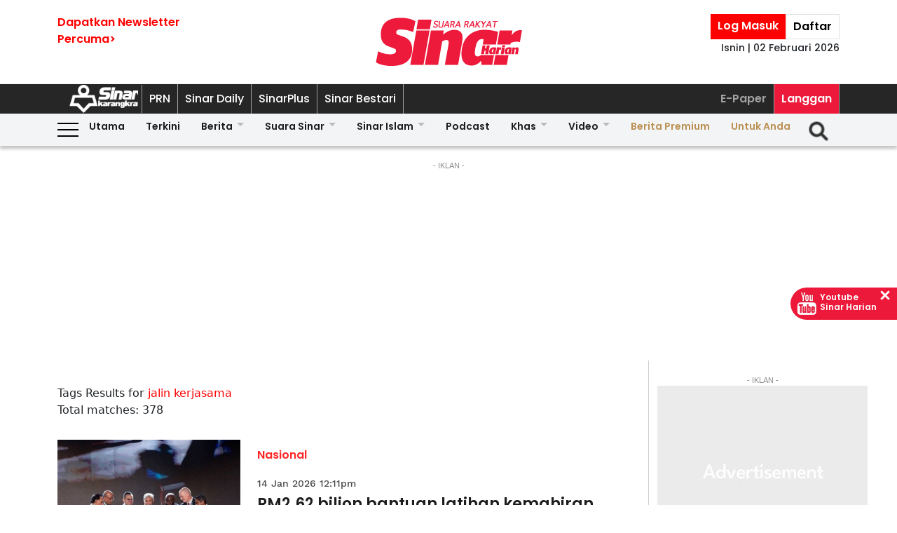

--- FILE ---
content_type: text/html; charset=UTF-8
request_url: https://www.sinarharian.com.my/tags?query=jalin-kerjasama
body_size: 18285
content:
<!DOCTYPE html><html itemscope itemtype="https://schema.org/WebPage" lang="ms" xml:lang="ms" dir="ltr"><head><title> Sinar Harian - tags </title><link rel="icon" type="image/png" href="/theme_sinarharian/images/favicon.png"/><meta charset="utf-8"><meta http-equiv="X-UA-Compatible" content="IE=edge"><meta name="ROBOTS" content="index,follow"><meta name="language" content="ms"><meta name="copyright" content=""><meta name="format-detection" content="telephone=no"><meta name="viewport" content="width=device-width, initial-scale=1, maximum-scale=1"><meta name="description" content="tags" /><meta name="keywords" content="" /><meta name="apple-itunes-app" content="app-id=1009220347, app-argument=https://apps.apple.com/us/app/sinar-harian-berita-terkini/id1009220347"><meta name="facebook-domain-verification" content="6vwp35z63canw0dreqdrmf7u7o1chc" /><meta property="fb:app_id" content="1145882158932348" /><meta property="fb:pages" content="87363369882" /><meta property="og:title" content="tags Sinar Harian"/><meta property="og:type" content="website" /><meta property="og:description" content="tags" /><meta property="og:url" content="http://www.sinarharian.com.my/tags?query=jalin-kerjasama" /><meta property="og:site_name" content="Sinar Harian "/><meta property="og:image" content="http://www.sinarharian.com.my/theme_sinarharian/images/sinarharian.png" /><meta name="DC.title" content="tags Sinar Harian" /><meta name="DC.description" lang="ms_MY" content="tags"/><meta name="DC.date" content="2026-02-02" /><meta name="DC.date.issued" content="2026-02-02" /><meta name="DC.creator" content="Sinar Harian" /><meta name="DC.publisher" content="Sinar Harian" /><meta name="DC.language" content="ms_MY" /><meta name="twitter:card" content="summary_large_image" /><meta name="twitter:description" content="tags" /><meta name="twitter:title" content="tags Sinar Harian" /><meta name="twitter:site" content="@sinaronline" /><meta name="twitter:image" content="http://www.sinarharian.com.my/theme_sinarharian/images/sinarharian.png" /><link href="http://www.sinarharian.com.my/tags" rel="canonical" ><script type="application/javascript" src="//anymind360.com/js/965/ats.js"></script><link rel="dns-prefetch" href="https://www.google-analytics.com" /><script src="/theme_sinarharian/js/jquery.js"></script><script type="text/javascript" charset="UTF-8" src="https://avd.innity.net/audsync.js"></script><script defer src="https://securepubads.g.doubleclick.net/tag/js/gpt.js"></script><script> var googletag = window.googletag || {cmd: []}; var mhsz, lbsz, lbbsz, interstitialSlot; googletag.cmd.push(function () { if(window.innerWidth < 480){ mhsz = [[300,300],[300,250]]; lbsz = [[320,100],[320,50]]; lbbsz = [[320,100],[320,50]]; }else{ mhsz = [970,250]; lbsz = [[1024,90],[970,90],[728,90]]; lbbsz = [[970,90],[728,90]]; } var mhMap = googletag.sizeMapping().addSize([1024, 768], [970, 250]).addSize([768, 480], [300, 300]).addSize([480, 0], [300, 300]).build(); var lbMap = googletag.sizeMapping().addSize([1024, 768], [[970, 90], [728, 90]]).addSize([768, 480], [468, 60]).addSize([480, 0], [[320, 100], [320, 50]]).build(); googletag.pubads().addEventListener('slotRenderEnded', function (event) { if (!event.isEmpty) { window.marfeel.cmd.push(['compass', function (compass) {compass.trackAdEvent('slotRenderEnded', event.slot);}]); } }); googletag.pubads().addEventListener('slotVisibilityChanged', function (event) { window.marfeel.cmd.push(['compass', function (compass) {compass.trackAdEvent('slotVisibilityChanged', event.slot);}]); }); googletag.defineSlot("/6273129/GSK_SinarHarian/GSK_SinarHarian_D_InsidePage_Masthead_970x250", mhsz, "GSK_SinarHarian_D_InsidePage_Masthead_970x250-0").defineSizeMapping(mhMap).addService(googletag.pubads()); googletag.defineSlot("/6273129/GSK_SinarHarian/GSK_SinarHarian_D_InsidePage_Leaderboard_728x90_900x90_970x90_1024x90", lbbsz, "GSK_SinarHarian_D_InsidePage_Leaderboard_728x90_900x90_970x90_1024x90-0").defineSizeMapping(lbMap).addService(googletag.pubads()); googletag.defineSlot("/6273129/GSK_SinarHarian/GSK_SinarHarian_D_InsidePage_MREC_300x250_Top", [300, 250], "GSK_SinarHarian_D_InsidePage_MREC_300x250_Top-0").addService(googletag.pubads()); googletag.defineSlot("/6273129/GSK_SinarHarian/GSK_SinarHarian_D_InsidePage_MREC_300x250_Middle", [300, 250], "GSK_SinarHarian_D_InsidePage_MREC_300x250_Middle-0").addService(googletag.pubads()); googletag.defineSlot("/6273129/GSK_SinarHarian/GSK_SinarHarian_D_InsidePage_HalfPage_300x600", [300, 600], "GSK_SinarHarian_D_InsidePage_HalfPage_300x600-0").addService(googletag.pubads()); googletag.defineOutOfPageSlot("/6273129/GSK_SinarHarian/GSK_SinarHarian_D_InsidePage_Catfish_OOP", "GSK_SinarHarian_D_InsidePage_Catfish_OOP-0").addService(googletag.pubads()); googletag.defineOutOfPageSlot("/6273129/GSK_SinarHarian/GSK_SinarHarian_D_InsidePage_Interstitial_800x600", "GSK_SinarHarian_D_InsidePage_Interstitial_800x600-0").addService(googletag.pubads()); interstitialSlot = googletag.defineOutOfPageSlot('/6273129/GSK_SinarHarian/GSK_SinarHarian_InsidePage_Web_Interstitial', googletag.enums.OutOfPageFormat.INTERSTITIAL).addService(googletag.pubads()); if (interstitialSlot) { googletag.pubads().addEventListener('slotOnload', function(event) { if (interstitialSlot === event.slot) console.log('Interstitial is loaded.'); }); googletag.display(interstitialSlot); } else console.log('Web interstitial is not supported on this page'); googletag.pubads().setTargeting('gam', ["innityaud"]); googletag.pubads().collapseEmptyDivs(); googletag.pubads().enableSingleRequest(); googletag.pubads().set('page_url', 'https://www.sinarharian.com.my/'); googletag.enableServices(); }); </script><script>window.marfeel = window.marfeel || { cmd: [] };</script><script>window._izq = window._izq || []; window._izq.push(["init"]);</script><script async="true" src="https://cdn.izooto.com/scripts/3a395377236324adc08e8c26b2512a2cafb82be2.js"></script><script> window.dataLayer = window.dataLayer || []; dataLayer.push({ 'event':'page browse', 'page_url':'https://www.sinarharian.com.my/tags?query=jalin-kerjasama', 'source':'Desktop' }); dataLayer.push({ 'event':'category page load', 'category': 'tags', 'subcategory': 'tags', 'page_url': 'https://www.sinarharian.com.my/tags?query=jalin-kerjasama' }); dataLayer.push({ 'event':'page_view', 'page_type':'category', 'page_title':'tags', 'page_url':'https://www.sinarharian.com.my/tags?query=jalin-kerjasama', 'page_section':'tags', 'page_subsection':'' }); </script><link rel="preload" href="/theme_sinarharian/css/fonts/Poppins-Bold.woff2" as="font" type="font/woff2" crossorigin><link rel="preload" href="/theme_sinarharian/css/fonts/Poppins-Medium.woff2" as="font" type="font/woff2" crossorigin><link rel="preload" href="/theme_sinarharian/css/fonts/Poppins-Regular.woff2" as="font" type="font/woff2" crossorigin><link rel="preload" href="/theme_sinarharian/css/fonts/Poppins-SemiBold.woff2" as="font" type="font/woff2" crossorigin><link rel="preload" href="/theme_sinarharian/css/fonts/WorkSans-Bold.woff2" as="font" type="font/woff2" crossorigin><link rel="preload" href="/theme_sinarharian/css/fonts/WorkSans-Regular.woff2" as="font" type="font/woff2" crossorigin><link rel="preload" href="/theme_sinarharian/css/fonts/WorkSans-SemiBold.woff2" as="font" type="font/woff2" crossorigin><link rel="preload" href="/theme_sinarharian/css/fonts/WorkSans-Medium.woff2" as="font" type="font/woff2" crossorigin><link rel="preload" href="/theme_sinarharian/css/fonts/Anton-Regular.woff2" as="font" type="font/woff2" crossorigin><link rel="stylesheet" type="text/css" href="/theme_sinarharian/css/general-styles.min.css?v=0.69" crossorigin><link rel="stylesheet" type="text/css" href="/theme_sinarharian/css/sm-core-css.min.css" /><link rel="stylesheet" type="text/css" href="/theme_sinarharian/css/sm-white.min.css" /><link rel="stylesheet" type="text/css" href="/theme_sinarharian/css/grid-gallery.min.css" /><link rel="preload" href="/theme_sinarharian/css/bootstrap.min.css" as="style" onload="this.onload=null;this.rel='stylesheet'"><noscript><link rel="stylesheet" href="/theme_sinarharian/css/bootstrap.min.css"></noscript><link rel="stylesheet" type="text/css" href="/theme_sinarharian/css/premium-styles.min.css?v=0.69" /><link rel="stylesheet" type="text/css" href="/css/owl.carousel.min.css" /><link rel="dns-prefetch" href="https://www.googletagmanager.com" /><script>(function(w,d,s,l,i){w[l]=w[l]||[];w[l].push({'gtm.start':
new Date().getTime(),event:'gtm.js'});var f=d.getElementsByTagName(s)[0],
j=d.createElement(s),dl=l!='dataLayer'?'&l='+l:'';j.async=true;j.src=
'https://www.googletagmanager.com/gtm.js?id='+i+dl;f.parentNode.insertBefore(j,f);
})(window,document,'script','dataLayer','GTM-4Z4C');</script></head><body class=" " id=""><noscript><iframe src="https://www.googletagmanager.com/ns.html?id=GTM-4Z4C"
height="0" width="0" style="display:none;visibility:hidden"></iframe></noscript><input type="hidden" id="APP_URL" value="https://www.sinarharian.com.my/" /><style>.header_section{background:#fff;box-shadow:0 5px 3px #0000001a}.navbar-brand{text-align:center;margin-right:0}.navbar-toggler{padding:.75rem}.burger-menu:before{top:40px}.burger-menu.menu-opened:after{top:29px}#cssmenu .siteButtons a:nth-child(6),#cssmenu .siteButtons a:nth-child(7){line-height:17px}.sm-white ul li:first-child{padding-top:0}.sm-white li a{border-radius:0!important;margin:0;padding:0 15px}.sm-white ul li a{font-family:unset;width:49%;display:inline-block}.sm-white li li{border-bottom:1px solid #a1a1a1}#cssmenu .siteButtons a:nth-child(2),#cssmenu .siteButtons a:nth-child(7){line-height:34px}.menuButtons .col-2,.menuButtons .col-3,.menuButtons .col-4,.menuButtons .col-6,.menuButtons .col-7{display:inline-block}.menuButtons .col-6{width:50%}.menuButtons .col-7{width:55.33333333%}.menuButtons .col-6.logo{text-align:center}.btn-group{display:block}#iz-news-hub-sidebar-text{margin-left:15px;font-size:15px}#iz-news-hub-sticky-sidebar.iz-news-hub-sidebar-container{padding:2px}li.right-dbox{display:none}.menuButtons .burger-menu:before{top:40px;height:2px}.menuButtons .burger-menu:after{height:12px}.menuButtons .burger-menu.menu-opened:before{top:30px}.menuButtons .burger-menu.menu-opened:after{top:30px;height:2px}button.navbar-toggler .burger-menu:after{top:20px}.siteButtons .menu-langgan{display:contents}a.berita-premium,a.untuk-anda{color:#bb9153!important}.menu-langgan ul{padding:0;margin:0}.menu-langgan ul li{display:inline-block}.menu-langgan ul li:nth-child(2){background:#ed193a}.menu-langgan ul li:nth-child(2) a{color:#fff}.m-siteBtns ul{padding:0;margin:0;margin-top:6px}.m-siteBtns ul li{display:inline-block;text-align:center;vertical-align:middle;height:30px;border-right:1px solid #a1a1a1}.m-siteBtns ul li:not(:first-child){width:13.2%}.m-siteBtns ul li a{font-weight:400!important;word-wrap:break-word}.m-siteBtns ul li:nth-child(2),.d-siteBtns ul li:nth-child(2){color:#fff}.m-siteBtns ul li:nth-child(3),.m-siteBtns ul li:nth-child(4),.m-siteBtns ul li:nth-child(5){display:none}.m-siteBtns ul li:not(:first-child){width:18%}#cssmenu .siteButtons a{color:#fff}#main-menu li a{padding-left:30px;padding-right:30px;}#main-menu li a:hover{margin:0}
@media (min-width: 576px){}
@media (min-width: 728px){.burger-menu:before{top:22px}.sm-white ul li a{display:block;padding-top:5px;padding-bottom:5px}.mainMenu .collapse.show{top:26px}.btn-group{display:inline-flex}.btn-group a{padding:0 5px}}
@media (min-width: 992px){#main-nav .menuButtons{width:unset}.menuButtons .col-2,.menuButtons .col-3,.menuButtons .col-4,.menuButtons .col-6,.menuButtons .col-7{display:unset;}#main-menu li a{padding-top:5px; padding-bottom:5px;padding-left:6px;padding-right:6px}
.menu-langgan a.sectionSubmenu {padding: 9px 10px;color: #a1a1a1;border:0;border-right: 1px solid #a1a1a1;}
nav#cssmenu {display: flex;flex-direction: row;}
.menu-langgan {margin: 0 0 0 auto;}
.d-siteBtns ul {padding:0;margin:0;}
.d-siteBtns ul li{display:inline-block;border-right:1px solid #a1a1a1;}
.d-siteBtns ul li a{font-size:12px;font-weight:normal;word-wrap:break-word;line-height:38px}
}
@media (min-width:1200px){#main-menu li a{padding-top:0;padding-bottom:0;padding-left:15px;padding-right:15px}#main-menu li li a{padding-top:5px;padding-bottom:5px;}#main-menu li li a:hover{padding-top:5px;padding-bottom:5px;}}
@media screen and (max-width: 1200px){.sm{bottom:unset;right:unset}}</style><script>window.marfeel = window.marfeel || { cmd: [] };</script><div class="default-popup-login-message"><a href="/premium">Sila log masuk terlebih dahulu.</a></div><div class="displayPopupSubscribe" id="displayPopupSubscribe"></div><div class="header_section "><h1 hidden> tags - Sinar Harian</h1><div class="header_top"><div class="container "><div class="row"><div class="col-3"><a title="Sign up for Newsletter" class="hidden-xs newletterSignup popupSubscribe">Dapatkan Newsletter<br>Percuma></a></div><div class="col-6 logo"><a href="/" title="Sinar Harian"><img src="/theme_sinarharian/images/sinarharian_logo.svg" width="209" height="80" alt="Sinar Harian" /></a></div><div class="col-3 right-box relative"><div class="btn-group"><a href="/premium" class="sign-in" title="Sign In">Log Masuk</a><a href="/premium-signup" class="sign-up" title="Sign Up">Daftar</a></div><div class="timespanHeader">Isnin | 02 Februari 2026</div><input type="hidden" name="timezone" value="Asia/Kuala_Lumpur"><input type="hidden" name="datetime" value="02 Feb 2026 21:37:00"></div></div></div></div><div class="siteMenu relative"><div class="container relative"><nav id='cssmenu'><div class="siteButtons hidden-xs d-siteBtns"><ul><li><a href="/" title="Sinar Harian" class="logoSK"><img src="/theme_sinarharian/images/img-logo-sk-1.svg" width="110" height="42" alt="Sinar Harian" /></a></li><li><a href="https://pru.sinarharian.com.my" class="subsite_nav sectionSubmenu " target="_blank" rel="external" >PRN</a></li><li><a href="https://www.sinardaily.my" class="subsite_nav sectionSubmenu " target="_blank" rel="external" >Sinar Daily</a></li><li><a href="https://sinarplus.sinarharian.com.my" class="subsite_nav sectionSubmenu " target="_blank" rel="external" >SinarPlus</a></li><li><a href="https://sinarbestari.sinarharian.com.my" class="subsite_nav sectionSubmenu " target="_blank" rel="external" >Sinar Bestari</a></li></ul></div><div class="menu-langgan"><ul><li><a href="https://www.sinarharian.com.my/e-paper" class="right_nav sectionSubmenu " > E-Paper </a></li><li><a href="https://www.sinarharian.com.my/product-page" class="right_nav sectionSubmenu " > Langgan </a></li></ul></div></nav></div></div><div class="mainMenu "><div class="container relative"><nav id="main-nav" class="navbar navbar-expand-lg"><div class="burger-menu hidden-xs"></div><div class="menuButtons"><div class="col-3 menu"><button class="navbar-toggler" type="button" data-toggle="collapse" data-target="#navbarContent" aria-controls="navbarContent" aria-expanded="false" aria-label="Toggle navigation"><span class="burger-menu"></span></button></div><div class="col-6 logo"><div class="logoT"><a href="/" title="Sinar Harian"><img src="/theme_sinarharian/images/img-logo-160.svg" width="160" height="46" alt="Sinar Harian" /></a></div></div><div class="col-3 tLogin"></div><div class="timespanDHeader">Isnin | 02 Februari 2026</div><div class="collapse navbar-collapse" id="navbarContent"><ul id="main-menu" class="sm sm-white"><li><a href="https://www.sinarharian.com.my/home" class='site_nav utama'>Utama</a></li><li><a href="https://www.sinarharian.com.my/terkini" class='site_nav terkini'>Terkini</a></li><li><a href="https://www.sinarharian.com.my/berita" class='site_nav berita'>Berita</a><ul><li><a href='https://www.sinarharian.com.my/nasional' class="site_nav_sub">Nasional</a><a href='https://www.sinarharian.com.my/politik' class="site_nav_sub">Politik</a><a href='https://www.sinarharian.com.my/global' class="site_nav_sub">Global</a><a href='https://www.sinarharian.com.my/edisi' class="site_nav_sub">Edisi</a><a href='https://www.sinarharian.com.my/semasa' class="site_nav_sub">Semasa</a><a href='https://www.sinarharian.com.my/sukan' class="site_nav_sub">Sukan</a><a href='https://www.sinarharian.com.my/bisnes' class="site_nav_sub">Bisnes</a><a href='https://www.sinarharian.com.my/pendapat' class="site_nav_sub">Pendapat</a><a href='https://www.sinarharian.com.my/wawancara' class="site_nav_sub">Wawancara</a><a href='https://www.sinarharian.com.my/hiburan' class="site_nav_sub">Hiburan</a><a href='https://www.sinarharian.com.my/cetusan' class="site_nav_sub">Cetusan</a><a href='https://www.sinarharian.com.my/laporan-khas' class="site_nav_sub">Laporan Khas</a><a href='https://www.sinarharian.com.my/teknologi' class="site_nav_sub">Teknologi</a><a href='https://www.sinarharian.com.my/' class="site_nav_sub">Isu</a></li></ul></li><li><a href="https://www.sinarharian.com.my/suara-sinar" class='site_nav suara-sinar'>Suara Sinar</a><ul><li><a href='https://www.sinarharian.com.my/lidah-pengarang' class="site_nav_sub">Lidah Pengarang</a><a href='https://www.sinarharian.com.my/analisis-sinar' class="site_nav_sub">Analisis Sinar</a><a href='https://www.sinarharian.com.my/pojok' class="site_nav_sub">Pojok</a><a href='https://www.sinarharian.com.my/komentar-editor' class="site_nav_sub">Komentar Editor</a><a href='https://www.sinarharian.com.my/awang-paku-serpih' class="site_nav_sub">Awang Paku Serpih</a></li></ul></li><li><a href="https://www.sinarharian.com.my/sinar-islam-plus" class='site_nav sinar-islam'>Sinar Islam</a><ul><li><a href='https://www.sinarharian.com.my/islam-sejagat' class="site_nav_sub">Islam Sejagat</a><a href='https://www.sinarharian.com.my/hukum' class="site_nav_sub">Hukum</a><a href='https://www.sinarharian.com.my/edisi-halal' class="site_nav_sub">Edisi Halal</a><a href='https://www.sinarharian.com.my/sinar-haramain' class="site_nav_sub">Sinar Haramain</a></li></ul></li><li><a href="https://www.sinarharian.com.my/podcast" class='site_nav podcast'>Podcast</a></li><li><a href="https://www.sinarharian.com.my/khas" class='site_nav khas'>Khas</a><ul><li><a href='https://www.sinarharian.com.my/belanjawan' class="site_nav_sub">Belanjawan</a><a href='https://www.sinarharian.com.my/rasuah-busters' class="site_nav_sub">Rasuah Busters</a><a href='https://www.sinarharian.com.my/quranhour' class="site_nav_sub">#QuranHour</a><a href='https://www.sinarharian.com.my/surat-kepada-pm' class="site_nav_sub">Dear PMX</a></li></ul></li><li><a href="https://www.sinarharian.com.my/video" class='site_nav video'>Video</a><ul><li><a href='https://www.sinarharian.com.my/berita-semasa-video' class="site_nav_sub">Berita Semasa</a><a href='https://www.sinarharian.com.my/kopek-isu-video' class="site_nav_sub">Kopek Isu</a><a href='https://www.sinarharian.com.my/skuad-sinar-siasat' class="site_nav_sub">Skuad Sinar Siasat</a><a href='https://www.sinarharian.com.my/tiktok' class="site_nav_sub">TikTok</a><a href='https://www.sinarharian.com.my/video-shorts' class="site_nav_sub">Video Shorts</a><a href='https://www.sinarharian.com.my/wacana-video' class="site_nav_sub">Wacana</a><a href='https://www.sinarharian.com.my/wawancara-video' class="site_nav_sub">Wawancara</a><a href='https://www.sinarharian.com.my/socmed-flash' class="site_nav_sub">SocMed Flash</a><a href='https://www.sinarharian.com.my/fail-302' class="site_nav_sub">Fail 302</a><a href='https://www.sinarharian.com.my/ikhtibar-tirai-besi' class="site_nav_sub">Iktibar Tirai Besi</a><a href='https://www.sinarharian.com.my/interviu' class="site_nav_sub">Interviu</a><a href='https://www.sinarharian.com.my/sinar-live-video' class="site_nav_sub">Sinar Live</a><a href='https://www.sinarharian.com.my/meja-bulat' class="site_nav_sub">Meja Bulat</a></li></ul></li><li><a href="https://www.sinarharian.com.my/berita-premium" class='site_nav berita-premium'>Berita Premium</a></li><li><a href="https://www.sinarharian.com.my/untuk-anda" class='site_nav untuk-anda'>Untuk Anda</a></li><div class="col-12 right-dbox"><div class="btn-group"><button><a href="/premium" title="Sign In" class="sign-in">Log Masuk</a></button><button><a href="/premium-signup" title="Sign Up" class="sign-up">Daftar</a></button></div></div></ul></div></div><div class="searchInMenu"><form class="holder-search" method="GET" action="/carian" id="headerSearchForm"><input class="form-field" type="text" name="query" autocomplete="off" id="query" aria-label="Carian"><div class="icon-search1" onclick="InitShowSearch();"><img src="/theme_sinarharian/images/img-search-icon.svg" width="36" height="36" alt="Search" /></div><button class="btn-submit" type="button">Carian</button></form></div></nav></div></div></div><div class="mainSubMenu"><div class="container relative"><div class="sub-menu-outer"><div class="inner" ><a href="https://www.sinarharian.com.my/home" class="sectionSubmenu " > Utama </a></div><div class="inner" ><a href="https://www.sinarharian.com.my/terkini" class="sectionSubmenu " > Terkini </a></div><div class="inner" ><a href="https://www.sinarharian.com.my/berita" class="sectionSubmenu " > Berita </a><a class="sub-menu-items" href='https://www.sinarharian.com.my/nasional'>Nasional</a><a class="sub-menu-items" href='https://www.sinarharian.com.my/politik'>Politik</a><a class="sub-menu-items" href='https://www.sinarharian.com.my/global'>Global</a><a class="sub-menu-items" href='https://www.sinarharian.com.my/edisi'>Edisi</a><a class="sub-menu-items" href='https://www.sinarharian.com.my/semasa'>Semasa</a><a class="sub-menu-items" href='https://www.sinarharian.com.my/sukan'>Sukan</a><a class="sub-menu-items" href='https://www.sinarharian.com.my/bisnes'>Bisnes</a><a class="sub-menu-items" href='https://www.sinarharian.com.my/pendapat'>Pendapat</a><a class="sub-menu-items" href='https://www.sinarharian.com.my/wawancara'>Wawancara</a><a class="sub-menu-items" href='https://www.sinarharian.com.my/hiburan'>Hiburan</a><a class="sub-menu-items" href='https://www.sinarharian.com.my/cetusan'>Cetusan</a><a class="sub-menu-items" href='https://www.sinarharian.com.my/laporan-khas'>Laporan Khas</a><a class="sub-menu-items" href='https://www.sinarharian.com.my/teknologi'>Teknologi</a><a class="sub-menu-items" href='https://www.sinarharian.com.my/'>Isu</a></div><div class="inner" ><a href="https://www.sinarharian.com.my/suara-sinar" class="sectionSubmenu " > Suara Sinar </a><a class="sub-menu-items" href='https://www.sinarharian.com.my/lidah-pengarang'>Lidah Pengarang</a><a class="sub-menu-items" href='https://www.sinarharian.com.my/analisis-sinar'>Analisis Sinar</a><a class="sub-menu-items" href='https://www.sinarharian.com.my/pojok'>Pojok</a><a class="sub-menu-items" href='https://www.sinarharian.com.my/komentar-editor'>Komentar Editor</a><a class="sub-menu-items" href='https://www.sinarharian.com.my/awang-paku-serpih'>Awang Paku Serpih</a></div><div class="inner" ><a href="https://www.sinarharian.com.my/sinar-islam-plus" class="sectionSubmenu " > Sinar Islam </a><a class="sub-menu-items" href='https://www.sinarharian.com.my/islam-sejagat'>Islam Sejagat</a><a class="sub-menu-items" href='https://www.sinarharian.com.my/hukum'>Hukum</a><a class="sub-menu-items" href='https://www.sinarharian.com.my/edisi-halal'>Edisi Halal</a><a class="sub-menu-items" href='https://www.sinarharian.com.my/sinar-haramain'>Sinar Haramain</a></div><div class="inner" ><a href="https://www.sinarharian.com.my/podcast" class="sectionSubmenu " > Podcast </a></div><div class="inner" ><a href="https://www.sinarharian.com.my/khas" class="sectionSubmenu " > Khas </a><a class="sub-menu-items" href='https://www.sinarharian.com.my/belanjawan'>Belanjawan</a><a class="sub-menu-items" href='https://www.sinarharian.com.my/rasuah-busters'>Rasuah Busters</a><a class="sub-menu-items" href='https://www.sinarharian.com.my/quranhour'>#QuranHour</a><a class="sub-menu-items" href='https://www.sinarharian.com.my/surat-kepada-pm'>Dear PMX</a></div><div class="inner" ><a href="https://www.sinarharian.com.my/video" class="sectionSubmenu " > Video </a><a class="sub-menu-items" href='https://www.sinarharian.com.my/berita-semasa-video'>Berita Semasa</a><a class="sub-menu-items" href='https://www.sinarharian.com.my/kopek-isu-video'>Kopek Isu</a><a class="sub-menu-items" href='https://www.sinarharian.com.my/skuad-sinar-siasat'>Skuad Sinar Siasat</a><a class="sub-menu-items" href='https://www.sinarharian.com.my/tiktok'>TikTok</a><a class="sub-menu-items" href='https://www.sinarharian.com.my/video-shorts'>Video Shorts</a><a class="sub-menu-items" href='https://www.sinarharian.com.my/wacana-video'>Wacana</a><a class="sub-menu-items" href='https://www.sinarharian.com.my/wawancara-video'>Wawancara</a><a class="sub-menu-items" href='https://www.sinarharian.com.my/socmed-flash'>SocMed Flash</a><a class="sub-menu-items" href='https://www.sinarharian.com.my/fail-302'>Fail 302</a><a class="sub-menu-items" href='https://www.sinarharian.com.my/ikhtibar-tirai-besi'>Iktibar Tirai Besi</a><a class="sub-menu-items" href='https://www.sinarharian.com.my/interviu'>Interviu</a><a class="sub-menu-items" href='https://www.sinarharian.com.my/sinar-live-video'>Sinar Live</a><a class="sub-menu-items" href='https://www.sinarharian.com.my/meja-bulat'>Meja Bulat</a></div><div class="inner" ><a href="https://www.sinarharian.com.my/berita-premium" class="sectionSubmenu " > Berita Premium </a></div><div class="inner" ><a href="https://www.sinarharian.com.my/untuk-anda" class="sectionSubmenu " > Untuk Anda </a></div></div></div></div><script>if($(".sub-menu-outer").length){let e=document.querySelector(".sub-menu-outer"),t=!1,s,o;e.addEventListener("mousedown",a=>{t=!0,e.classList.add("active"),s=a.pageX-e.offsetLeft,o=e.scrollLeft}),e.addEventListener("mouseleave",()=>{t=!1,e.classList.remove("active")}),e.addEventListener("mouseup",()=>{t=!1,e.classList.remove("active")}),e.addEventListener("mousemove",a=>{if(!t)return;a.preventDefault();let r=a.pageX-e.offsetLeft,l=(r-s)*1;e.scrollLeft=o-l,console.log(l)})}</script><main class=""><div hidden id="page_info" data-np_page_id="1033" data-is_home_page="0" data-is_article_page="0" data-page_title="tags"></div><div class="container "><div class="row"><div class="col-md-12 noPadding col-xs-12"><style> .ad-masthead{margin:20px auto}.ad-masthead .adLabel{font-size:11px;font-family:Arial;text-transform:uppercase;text-align:center;color:#8b8b8b}.full-ad{display:flex;align-items:center;justify-content:center;width:100%}.full-ad .centerAd{min-height:300px;margin:auto;overflow:hidden;justify-content:center;align-items:center;background:#ebebeb url(/theme_sinarharian/images/adbg.jpg) no-repeat center}.full-ad.no-border{border:0}.full-ad.border-top{border-top:solid 1px #d0d0d0}.ad-masthead .border-bottom{padding-bottom:20px;border-bottom:solid 1px #d0d0d0}.full-ad.border-top-bottom{border-top:solid 1px #d0d0d0;border-bottom:solid 1px #d0d0d0}@media (min-width: 992px){.full-ad .centerAd{min-height:250px}} </style><div class="ad-masthead"><div class="adLabel">- Iklan -</div><div class="full-ad " data-widget-id="24518"><div class="centerAd"><div id="GSK_SinarHarian_D_InsidePage_Masthead_970x250-0" style="min-width:300px; min-height:250px;"><script>googletag.cmd.push(function(){googletag.display("GSK_SinarHarian_D_InsidePage_Masthead_970x250-0");});</script></div></div></div></div></div></div></div><div class="container "><div class="row"><div class="col-md-9 col-xs-12"><div class="sinarharian-tags-widget paddingDefault "><style> .sinarharian-tags-widget a{color:#1d1d1d} .query{color:red} .sinarharian-tags-widget{margin:20px 0} .search-title{margin-top:20px} .sinarharian-tags-widget .row{margin-bottom:30px} .sinarharian-tags-widget .col-md-8{margin: 0 15px;} .sinarharian-tags-widget .section{font-family:PoppinsSB;font-size:16px;text-transform:capitalize;width:fit-content;padding:3px 0;border-radius:3px;color:#ff2626} .sinarharian-tags-widget .article-image .layout-ratio{padding-bottom:62%} .sinarharian-tags-widget .timespan{font-family:WorkM;font-size:11px;padding-bottom:5px;padding-left:0;color:#4a4a4a} .sinarharian-tags-widget .article-title{font-family:PoppinsSB;font-size:16px;line-height:1.3} .sinarharian-tags-widget .article-desc a{text-align:left;font-family:WorkR;font-size:16px;color:#4a4a4a;display:-webkit-box;-webkit-line-clamp:3;-webkit-box-orient:vertical;overflow:hidden} .sinarharian-tags-widget .pagination.layout_paginator{font-size:12px} .sinarharian-tags-widget .pagination.layout_paginator li.pager-nav{padding:1px;vertical-align: top;} @media (min-width:768px){ .sinarharian-tags-widget{margin:0} .sinarharian-tags-widget .col-content{border-bottom:1px solid #f3f3f3;padding-bottom:20px;margin-bottom:20px} .sinarharian-tags-widget .col-md-8{margin:0;} .sinarharian-tags-widget .article-title{font-size:22px} .sinarharian-tags-widget .section{padding-top:10px} .sinarharian-tags-widget .article-desc{font-size:16px}} @media (min-width:992px){ .sinarharian-tags-widget .article-title{font-size:22px;} .sinarharian-tags-widget .article-desc a{-webkit-line-clamp:5;} .sinarharian-tags-widget .pagination.layout_paginator{font-size:16px} .sinarharian-tags-widget .timespan{margin-top:15px;text-align:left;font-size:14px;display:inline-block;} .sinarharian-tags-widget .pagination.layout_paginator li.pager-nav{padding:4px;}} </style><div class="row"><div class="search-title">Tags Results for <span class="query">jalin kerjasama </span></div><div>Total matches: 378</div></div><script> dataLayer.push({ 'event':'tag page load', 'tag':'jalin kerjasama' }); </script><div class="col-content"><div class="row"><div class="col-md-4"><div class="article-image"><a href="https://www.sinarharian.com.my/article/763970/berita/nasional/rm262-bilion-bantuan-latihan-kemahiran-capai-sasaran" title="RM2.62 bilion bantuan latihan kemahiran capai sasaran"><div class="relative layout-ratio"><img src="/theme_sinarharian/images/no-image.png" class="lazy owl-lazy" data-src="https://www.sinarharian.com.my/uploads/images/2026/01/14/thumbs/400x400/3401368.webp" alt="Timbalan Perdana Menteri, Datuk Seri Dr Ahmad Zahid Hamidi (tengah) merasmikan pelancaran Global Skills Forum (GSF) 2025 bersama Ketua Pengarah Pertubuhan Buruh Antarabangsa (ILO), Gilbert F Houngbo (tiga dari kanan)." onerror="this.src='https://www.sinarharian.com.my/uploads/images/2026/01/14/3401368.webp'"></div><div class="imgCaption">Timbalan Perdana Menteri, Datuk Seri Dr Ahmad Zahid Hamidi (tengah) merasmikan pelancaran Global Skills Forum (GSF) 2025 bersama Ketua Pengarah Pertubuhan Buruh Antarabangsa (ILO), Gilbert F Houngbo (tiga dari kanan).</div></a></div></div><div class="col-md-8"><a href="https://www.sinarharian.com.my/berita" title="Nasional" class="section" > Nasional </a><div class="timespan">14 Jan 2026 12:11pm</div><div class="article-title"><a href="https://www.sinarharian.com.my/article/763970/berita/nasional/rm262-bilion-bantuan-latihan-kemahiran-capai-sasaran" title="RM2.62 bilion bantuan latihan kemahiran capai sasaran">RM2.62 bilion bantuan latihan kemahiran capai sasaran</a></div><div class="article-desc"><a href="https://www.sinarharian.com.my/article/763970/berita/nasional/rm262-bilion-bantuan-latihan-kemahiran-capai-sasaran" class="smallDesc" title="RM2.62 bilion bantuan latihan kemahiran capai sasaran"> KUALA LUMPUR – Human Resource Development Corporation (HRD Corp) di bawah Kementerian Sumber Manusia (Kesuma) meluluskan sebanyak RM2.62 bilion bantuan kewangan bagi aktiviti latihan dan pembangunan... </a></div></div></div><div class="row"><div class="col-md-4"><div class="article-image"><a href="https://www.sinarharian.com.my/article/760777/bisnes/hexagon-synergy-mima-jalin-kerjasama-perkukuh-infrastruktur-pengurusan-sisa-marin" title="Hexagon Synergy, MIMA jalin kerjasama perkukuh infrastruktur pengurusan sisa marin"><div class="relative layout-ratio"><img src="/theme_sinarharian/images/no-image.png" class="lazy owl-lazy" data-src="https://www.sinarharian.com.my/uploads/images/2025/12/16/thumbs/400x400/3373665.webp" alt="Dari kiri: Felo Kanan MIMA, Dr Sumathy Permal; Ketua Pengarah MIMA, Datuk Monaliza Suhaimi, Pengerusi MIMA Datuk Suffian Awang, Pengarah Urusan Hexagon Synergy (M) Sdn Bhd, Rashdan Baharum dan Ketua Kelestarian dan Perancangan Strategik, Hexagon Synergy (M) Sdn Bhd Dr Nur Zulaikha Yusof pada majlis menandatangani MoU." onerror="this.src='https://www.sinarharian.com.my/uploads/images/2025/12/16/3373665.webp'"></div><div class="imgCaption">Dari kiri: Felo Kanan MIMA, Dr Sumathy Permal; Ketua Pengarah MIMA, Datuk Monaliza Suhaimi, Pengerusi MIMA Datuk Suffian Awang, Pengarah Urusan Hexagon Synergy (M) Sdn Bhd, Rashdan Baharum dan Ketua Kelestarian dan Perancangan Strategik, Hexagon Synergy (M) Sdn Bhd Dr Nur Zulaikha Yusof pada majlis menandatangani MoU.</div></a></div></div><div class="col-md-8"><a href="" title="BISNES" class="section" > BISNES </a><div class="timespan">16 Dec 2025 07:13pm</div><div class="article-title"><a href="https://www.sinarharian.com.my/article/760777/bisnes/hexagon-synergy-mima-jalin-kerjasama-perkukuh-infrastruktur-pengurusan-sisa-marin" title="Hexagon Synergy, MIMA jalin kerjasama perkukuh infrastruktur pengurusan sisa marin">Hexagon Synergy, MIMA jalin kerjasama perkukuh infrastruktur pengurusan sisa marin</a></div><div class="article-desc"><a href="https://www.sinarharian.com.my/article/760777/bisnes/hexagon-synergy-mima-jalin-kerjasama-perkukuh-infrastruktur-pengurusan-sisa-marin" class="smallDesc" title="Hexagon Synergy, MIMA jalin kerjasama perkukuh infrastruktur pengurusan sisa marin"> HEXAGON Synergy (M) Sdn Bhd (HSSB) dan Institut Maritim Malaysia (MIMA) menandatangani Memorandum Persefahaman (MoU) bagi memacu usaha negara dalam pengurusan sisa marin, mengukuhkan rangka kerja... </a></div></div></div><div class="row"><div class="col-md-4"><div class="article-image"><a href="https://www.sinarharian.com.my/article/758674/bisnes/kop-kgmmb-berhad-kakatoo-jalin-kerjasama-strategik" title="Kop KGMMB Berhad, Kakatoo jalin kerjasama strategik"><div class="relative layout-ratio"><img src="/theme_sinarharian/images/no-image.png" class="lazy owl-lazy" data-src="https://www.sinarharian.com.my/uploads/images/2025/11/29/thumbs/400x400/3356120.webp" alt="Dari kiri (duduk) Ketua Pegawai Eksekutif Kakatoo F&amp;B, Joyce Chong, Datuk Yusof dan Ibrahim Marlan di majlis menandatangani MoU di Quill City Mall, Kuala Lumpur." onerror="this.src='https://www.sinarharian.com.my/uploads/images/2025/11/29/3356120.webp'"></div><div class="imgCaption">Dari kiri (duduk) Ketua Pegawai Eksekutif Kakatoo F&B, Joyce Chong, Datuk Yusof dan Ibrahim Marlan di majlis menandatangani MoU di Quill City Mall, Kuala Lumpur.</div></a></div></div><div class="col-md-8"><a href="" title="BISNES" class="section" > BISNES </a><div class="timespan">29 Nov 2025 10:11pm</div><div class="article-title"><a href="https://www.sinarharian.com.my/article/758674/bisnes/kop-kgmmb-berhad-kakatoo-jalin-kerjasama-strategik" title="Kop KGMMB Berhad, Kakatoo jalin kerjasama strategik">Kop KGMMB Berhad, Kakatoo jalin kerjasama strategik</a></div><div class="article-desc"><a href="https://www.sinarharian.com.my/article/758674/bisnes/kop-kgmmb-berhad-kakatoo-jalin-kerjasama-strategik" class="smallDesc" title="Kop KGMMB Berhad, Kakatoo jalin kerjasama strategik"> KOPERASI Kesatuan Guru-Guru Melayu Malaysia Barat (Kop KGMMB Berhad) yang mempunyai kira-kira 20,000 ahli dan Kakatoo Malaysia, rangkaian restoran yang mempunyai 12 cawangan di Lembah Klang dan... </a></div></div></div><div class="row"><div class="col-md-4"><div class="article-image"><a href="https://www.sinarharian.com.my/article/757500/berita/nasional/tahun-melawat-malaysia-2026-resorts-world-genting-tourism-malaysia-jalin-kerjasama-strategik" title="Tahun Melawat Malaysia 2026: Resorts World Genting, Tourism Malaysia jalin kerjasama strategik"><div class="relative layout-ratio"><img src="/theme_sinarharian/images/no-image.png" class="lazy owl-lazy" data-src="https://www.sinarharian.com.my/uploads/images/2025/11/20/thumbs/400x400/3346479.webp" alt="Tiong King Sing (empat dari kanan) bergambar bersama selepas majlis menandatangani Memorandum Persefahaman (MoU) dan sidang media antara Tourism Malaysia dan Resorts World Genting di Resorts World Awana, hari ini. Foto Bernama " onerror="this.src='https://www.sinarharian.com.my/uploads/images/2025/11/20/3346479.webp'"></div><div class="imgCaption">Tiong King Sing (empat dari kanan) bergambar bersama selepas majlis menandatangani Memorandum Persefahaman (MoU) dan sidang media antara Tourism Malaysia dan Resorts World Genting di Resorts World Awana, hari ini. Foto Bernama </div></a></div></div><div class="col-md-8"><a href="https://www.sinarharian.com.my/berita" title="Nasional" class="section" > Nasional </a><div class="timespan">20 Nov 2025 05:21pm</div><div class="article-title"><a href="https://www.sinarharian.com.my/article/757500/berita/nasional/tahun-melawat-malaysia-2026-resorts-world-genting-tourism-malaysia-jalin-kerjasama-strategik" title="Tahun Melawat Malaysia 2026: Resorts World Genting, Tourism Malaysia jalin kerjasama strategik">Tahun Melawat Malaysia 2026: Resorts World Genting, Tourism Malaysia jalin kerjasama strategik</a></div><div class="article-desc"><a href="https://www.sinarharian.com.my/article/757500/berita/nasional/tahun-melawat-malaysia-2026-resorts-world-genting-tourism-malaysia-jalin-kerjasama-strategik" class="smallDesc" title="Tahun Melawat Malaysia 2026: Resorts World Genting, Tourism Malaysia jalin kerjasama strategik"> GENTING HIGHLANDS – Resorts World Genting (RWG) memeterai kerjasama strategik dengan Tourism Malaysia bagi memperkukuh agenda pelancongan negara menjelang Tahun Melawat Malaysia 2026 (VM2026).Naib... </a></div></div></div><div class="row"><div class="col-md-4"><div class="article-image"><a href="https://www.sinarharian.com.my/article/753512/berita/nasional/ptptn-my-digital-id-jalin-kerjasama" title="PTPTN, My Digital ID jalin kerjasama"><div class="relative layout-ratio"><img src="/theme_sinarharian/images/no-image.png" class="lazy owl-lazy" data-src="https://www.sinarharian.com.my/uploads/images/2025/10/22/thumbs/400x400/3315861.webp" alt="Pertukaran MoU antara Ahmad Dasuki (dua dari kiri) dan Nik Hisham (dua dari kanan) dengan disaksikan oleh Norliza." onerror="this.src='https://www.sinarharian.com.my/uploads/images/2025/10/22/3315861.webp'"></div><div class="imgCaption">Pertukaran MoU antara Ahmad Dasuki (dua dari kiri) dan Nik Hisham (dua dari kanan) dengan disaksikan oleh Norliza.</div></a></div></div><div class="col-md-8"><a href="https://www.sinarharian.com.my/berita" title="Nasional" class="section" > Nasional </a><div class="timespan">22 Oct 2025 12:12pm</div><div class="article-title"><a href="https://www.sinarharian.com.my/article/753512/berita/nasional/ptptn-my-digital-id-jalin-kerjasama" title="PTPTN, My Digital ID jalin kerjasama">PTPTN, My Digital ID jalin kerjasama</a></div><div class="article-desc"><a href="https://www.sinarharian.com.my/article/753512/berita/nasional/ptptn-my-digital-id-jalin-kerjasama" class="smallDesc" title="PTPTN, My Digital ID jalin kerjasama"> KUALA LUMPUR – Perbadanan Tabung Pendidikan Tinggi Nasional (PTPTN) menjalin kerjasama strategik dengan My Digital ID Sdn. Bhd. (My Digital ID) untuk memperkukuh transformasi digital melalui... </a></div></div></div><div class="row"><div class="col-md-4"><div class="article-image"><a href="https://www.sinarharian.com.my/article/753357/bisnes/mapim-enda-group-jalin-kerjasama-bantu-ibu-tunggal-jadi-usahawan" title="Mapim, Enda Group jalin kerjasama bantu ibu tunggal jadi usahawan"><div class="relative layout-ratio"><img src="/theme_sinarharian/images/no-image.png" class="lazy owl-lazy" data-src="https://www.sinarharian.com.my/uploads/images/2025/10/21/thumbs/400x400/3314765.webp" alt="Ibu tunggal akan dibantu untuk bangkit daripada penerima bantuan menjadi penyumbang ekonomi keluarga dan masyarakat." onerror="this.src='https://www.sinarharian.com.my/uploads/images/2025/10/21/3314765.webp'"></div><div class="imgCaption">Ibu tunggal akan dibantu untuk bangkit daripada penerima bantuan menjadi penyumbang ekonomi keluarga dan masyarakat.</div></a></div></div><div class="col-md-8"><a href="" title="BISNES" class="section" > BISNES </a><div class="timespan">21 Oct 2025 11:01am</div><div class="article-title"><a href="https://www.sinarharian.com.my/article/753357/bisnes/mapim-enda-group-jalin-kerjasama-bantu-ibu-tunggal-jadi-usahawan" title="Mapim, Enda Group jalin kerjasama bantu ibu tunggal jadi usahawan">Mapim, Enda Group jalin kerjasama bantu ibu tunggal jadi usahawan</a></div><div class="article-desc"><a href="https://www.sinarharian.com.my/article/753357/bisnes/mapim-enda-group-jalin-kerjasama-bantu-ibu-tunggal-jadi-usahawan" class="smallDesc" title="Mapim, Enda Group jalin kerjasama bantu ibu tunggal jadi usahawan"> MAJLIS Perundingan Pertubuhan Islam Malaysia (Mapim) bekerjasama dengan Enda Group Sdn Bhd apabila menubuhkan Akademi Siti Khadijah berpengkalan di Nilai, Negeri Sembilan.Akademi Siti Khadijah... </a></div></div></div><div class="row"><div class="col-md-4"><div class="article-image"><a href="https://www.sinarharian.com.my/article/753198/berita/politik/ph-akan-menari-ikut-rentak-bn-tanding-solo-ndash-hassan" title="PH akan &#039;menari&#039; ikut rentak BN tanding solo – Hassan"><div class="relative layout-ratio"><img src="/theme_sinarharian/images/no-image.png" class="lazy owl-lazy" data-src="https://www.sinarharian.com.my/uploads/images/2025/10/19/thumbs/400x400/3313745.webp" alt="Hassan (tengah) melawat reruai dalam Program Pemeriksaan Kesihatan Percuma di Johor Bahru pada Ahad." onerror="this.src='https://www.sinarharian.com.my/uploads/images/2025/10/19/3313745.webp'"></div><div class="imgCaption">Hassan (tengah) melawat reruai dalam Program Pemeriksaan Kesihatan Percuma di Johor Bahru pada Ahad.</div></a></div></div><div class="col-md-8"><a href="https://www.sinarharian.com.my/berita" title="Politik" class="section" > Politik </a><div class="timespan">19 Oct 2025 06:37pm</div><div class="article-title"><a href="https://www.sinarharian.com.my/article/753198/berita/politik/ph-akan-menari-ikut-rentak-bn-tanding-solo-ndash-hassan" title="PH akan &#039;menari&#039; ikut rentak BN tanding solo – Hassan">PH akan 'menari' ikut rentak BN tanding solo – Hassan</a></div><div class="article-desc"><a href="https://www.sinarharian.com.my/article/753198/berita/politik/ph-akan-menari-ikut-rentak-bn-tanding-solo-ndash-hassan" class="smallDesc" title="PH akan 'menari' ikut rentak BN tanding solo – Hassan"> JOHOR BAHRU - Pakatan Harapan (PH) akan ‘menari mengikut rentak’ Barisan Nasional (BN) sekiranya parti itu benar-benar memutuskan untuk bertanding secara solo pada siri Pilihan Raya Negeri (PRN)... </a></div></div></div><div class="row"><div class="col-md-4"><div class="article-image"><a href="https://www.sinarharian.com.my/article/752955/edisi/selangor-kl/kdebwm-uum-jalin-kerjasama-tvet-perkasa-pengurusan-sisa" title="KDEBWM-UUM jalin kerjasama TVET perkasa pengurusan sisa"><div class="relative layout-ratio"><img src="/theme_sinarharian/images/no-image.png" class="lazy owl-lazy" data-src="https://www.sinarharian.com.my/uploads/images/2025/10/17/thumbs/400x400/3311818.webp" alt="Ramli (tiga dari kiri) menyerahkan replika cek kepada Mohd Foad (tiga dari kanan) pada Majlis Penyerahan Laporan Kajian, Penyerahan Dana Sumbangan dan Pelancaran Sistem Pengurusan TVET UUM-KDEBWM pada Jumaat." onerror="this.src='https://www.sinarharian.com.my/uploads/images/2025/10/17/3311818.webp'"></div><div class="imgCaption">Ramli (tiga dari kiri) menyerahkan replika cek kepada Mohd Foad (tiga dari kanan) pada Majlis Penyerahan Laporan Kajian, Penyerahan Dana Sumbangan dan Pelancaran Sistem Pengurusan TVET UUM-KDEBWM pada Jumaat.</div></a></div></div><div class="col-md-8"><a href="https://www.sinarharian.com.my/edisi" title="Selangor KL" class="section" > Selangor KL </a><div class="timespan">17 Oct 2025 02:54pm</div><div class="article-title"><a href="https://www.sinarharian.com.my/article/752955/edisi/selangor-kl/kdebwm-uum-jalin-kerjasama-tvet-perkasa-pengurusan-sisa" title="KDEBWM-UUM jalin kerjasama TVET perkasa pengurusan sisa">KDEBWM-UUM jalin kerjasama TVET perkasa pengurusan sisa</a></div><div class="article-desc"><a href="https://www.sinarharian.com.my/article/752955/edisi/selangor-kl/kdebwm-uum-jalin-kerjasama-tvet-perkasa-pengurusan-sisa" class="smallDesc" title="KDEBWM-UUM jalin kerjasama TVET perkasa pengurusan sisa"> SHAH ALAM - KDEB Waste Management (KDEBWM) menjalin kerjasama strategik bersama Universiti Utara Malaysia (UUM) menerusi Pelancaran Sistem Pengurusan Pendidikan dan Latihan Teknikal dan Vokasional... </a></div></div></div><div class="row"><div class="col-md-4"><div class="article-image"><a href="https://www.sinarharian.com.my/article/752927/khas/rasuah-busters/uem-edgenta-rasuah-busters-jalin-kerjasama-beri-kesedaran-antirasuah-di-sekolah" title="UEM Edgenta, Rasuah Busters jalin kerjasama beri kesedaran antirasuah di sekolah"><div class="relative layout-ratio"><img src="/theme_sinarharian/images/no-image.png" class="lazy owl-lazy" data-src="https://www.sinarharian.com.my/uploads/images/2025/10/17/thumbs/400x400/3311670.webp" alt="Samsul (tengah) bersama pengurusan tertinggi UEM Edgenta selepas menyempurnakan Majlis Pelancaran Pelan Integriti Edgenta (EIP) 2025 sempena Hari Integriti Edgenta 2025 di Hotel Casuarina @ Meru di sini baru-baru ini." onerror="this.src='https://www.sinarharian.com.my/uploads/images/2025/10/17/3311670.webp'"></div><div class="imgCaption">Samsul (tengah) bersama pengurusan tertinggi UEM Edgenta selepas menyempurnakan Majlis Pelancaran Pelan Integriti Edgenta (EIP) 2025 sempena Hari Integriti Edgenta 2025 di Hotel Casuarina @ Meru di sini baru-baru ini.</div></a></div></div><div class="col-md-8"><a href="" title="Rasuah Busters" class="section" > Rasuah Busters </a><div class="timespan">17 Oct 2025 12:28pm</div><div class="article-title"><a href="https://www.sinarharian.com.my/article/752927/khas/rasuah-busters/uem-edgenta-rasuah-busters-jalin-kerjasama-beri-kesedaran-antirasuah-di-sekolah" title="UEM Edgenta, Rasuah Busters jalin kerjasama beri kesedaran antirasuah di sekolah">UEM Edgenta, Rasuah Busters jalin kerjasama beri kesedaran antirasuah di sekolah</a></div><div class="article-desc"><a href="https://www.sinarharian.com.my/article/752927/khas/rasuah-busters/uem-edgenta-rasuah-busters-jalin-kerjasama-beri-kesedaran-antirasuah-di-sekolah" class="smallDesc" title="UEM Edgenta, Rasuah Busters jalin kerjasama beri kesedaran antirasuah di sekolah"> IPOH – UEM Edgenta Berhad (UEM Edgenta) bakal memperluas inisiatif antirasuahnya ke peringkat akar umbi melalui kerjasama strategik bersama gerakan Rasuah Busters bagi memberi kesedaran kepada... </a></div></div></div><div class="row"><div class="col-md-4"><div class="article-image"><a href="https://www.sinarharian.com.my/article/751765/edisi/perak/anak-perak-jalin-kerjasama-dengan-pattani-hasil-durian-asean" title="Anak Perak jalin kerjasama dengan Pattani hasil &#039;Durian ASEAN&#039;"><div class="relative layout-ratio"><img src="/theme_sinarharian/images/no-image.png" class="lazy owl-lazy" data-src="https://www.sinarharian.com.my/uploads/images/2025/10/10/thumbs/400x400/3303332.webp" alt="Nordin (empat dari kanan) bertemu Pateemoh bagi mempromosikan Festival Durian Antarabangsa Kampung Gajah 2025 di Pattani baru-baru ini." onerror="this.src='https://www.sinarharian.com.my/uploads/images/2025/10/10/3303332.webp'"></div><div class="imgCaption">Nordin (empat dari kanan) bertemu Pateemoh bagi mempromosikan Festival Durian Antarabangsa Kampung Gajah 2025 di Pattani baru-baru ini.</div></a></div></div><div class="col-md-8"><a href="https://www.sinarharian.com.my/edisi" title="Perak" class="section" > Perak </a><div class="timespan">10 Oct 2025 11:21am</div><div class="article-title"><a href="https://www.sinarharian.com.my/article/751765/edisi/perak/anak-perak-jalin-kerjasama-dengan-pattani-hasil-durian-asean" title="Anak Perak jalin kerjasama dengan Pattani hasil &#039;Durian ASEAN&#039;">Anak Perak jalin kerjasama dengan Pattani hasil 'Durian ASEAN'</a></div><div class="article-desc"><a href="https://www.sinarharian.com.my/article/751765/edisi/perak/anak-perak-jalin-kerjasama-dengan-pattani-hasil-durian-asean" class="smallDesc" title="Anak Perak jalin kerjasama dengan Pattani hasil 'Durian ASEAN'"> IPOH – Institut Agro Usahawan (iGROW) dari Perak dan Wilayah Pattani, Thailand bakal menjalin kerjasama strategik dalam usaha menghasilkan durian kacukan baharu yang diberi nama &#39;Durian... </a></div></div></div></div><div><style>.pagination.layout_paginator{display:table;margin:20px auto;clear:both;font-weight:700;font-size:16px}
.pagination.layout_paginator ul{padding:0;margin:0}
.pagination.layout_paginator li.pager-nav{list-style-type:none;display:inline-block;padding:4px}
.pagination.layout_paginator li.pager-nav a{background-color:#f0f0f1;padding:4px 8px;display:flex;align-items:center;min-height:27px}
.pagination.layout_paginator li.pager-nav.active a{display:inline-block;background-color:#262626;padding:4px 8px;color:#fff}</style><nav class="pagination layout_paginator" role="navigation"><ul class="pager" ><li style="display: none;" class="pager-nav disabled" aria-disabled="true" aria-label="&laquo; Previous"><span class="" aria-hidden="true">«</span></li><li class="pager-nav active" aria-current="page"><a class="">1</a></li><li class="pager-nav"><a class="" href="http://www.sinarharian.com.my/tags?query=jalin-kerjasama&amp;pgno=2">2</a></li><li class="pager-nav"><a class="" href="http://www.sinarharian.com.my/tags?query=jalin-kerjasama&amp;pgno=3">3</a></li><li class="pager-nav"><a class="" href="http://www.sinarharian.com.my/tags?query=jalin-kerjasama&amp;pgno=4">4</a></li><li class="pager-nav"><a class="" href="http://www.sinarharian.com.my/tags?query=jalin-kerjasama&amp;pgno=5">5</a></li><li class="pager-nav"><a class="" href="http://www.sinarharian.com.my/tags?query=jalin-kerjasama&amp;pgno=6">6</a></li><li class="pager-nav disabled" aria-disabled="true"><span class="">...</span></li><li class="pager-nav"><a class="" href="http://www.sinarharian.com.my/tags?query=jalin-kerjasama&amp;pgno=37">37</a></li><li class="pager-nav"><a class="" href="http://www.sinarharian.com.my/tags?query=jalin-kerjasama&amp;pgno=38">38</a></li><li class="pager-nav"><a href="http://www.sinarharian.com.my/tags?query=jalin-kerjasama&amp;pgno=2" rel="next" aria-label="Next &raquo;"><img src="/theme_sinarharian/images/arrow-right-black.png" height="15" width="15" alt="next"></a></li></ul></nav></div></div></div><div class="col-md-3 col-xs-12"><style>.square-ad{display:table;margin:20px auto}
.square-ad .centerAd{width:300px;height:250px;margin:auto;overflow:hidden;justify-content:center;align-items:center;background:#ebebeb url(/theme_sinarharian/images/adbg.jpg) no-repeat center}
.square-ad.no-border{border:0}
.square-ad.border-top{border-top:solid 1px #d0d0d0}
.square-ad.border-bottom{border-bottom:solid 1px #d0d0d0}
.square-ad.border-top-bottom{border-top:solid 1px #d0d0d0;border-bottom:solid 1px #d0d0d0}
.square-ad .adLabel{font-size:11px;font-family:Arial;text-transform:uppercase;text-align:center;color:#8b8b8b}
@media screen and (min-width: 768px) {
.square-ad.margin-top{margin-top:15px}
.square-ad.margin-bottom{margin-bottom:15px}
.square-ad.margin-top-bottom{margin-top:15px;margin-bottom:15px}
}</style><div class="square-ad " data-widget-id="24513"><div class="adLabel">- Iklan -</div><div class="centerAd"><div id=&quot;GSK_SinarHarian_D_InsidePage_MREC_300x250_Top-0&quot; style=&quot;min-width: 300px; min-height: 250px;><script>googletag.cmd.push(function() { googletag.display(&quot;GSK_SinarHarian_D_InsidePage_MREC_300x250_Top-0&quot;); });</script></div></div></div><div class="sinarharian-tab-container " data-widget-id="21375"><style> .sinarharian-tab-container{background-color:#fff;padding-right:20px;padding-bottom:10px;padding-left:20px;} .sinarharian-tab-container .nav-item a{font-weight:700;font-size:20px;background:0 0!important;color:#000!important} .sinarharian-tab-container .nav-item a.active{border-bottom:3px solid red;border-radius:unset;background:0 0!important} .sinarharian-tab-container .tab-content{margin-top:15px} .sinarharian-tab-container .flex{display:flex;padding-bottom:10px;margin-bottom:10px;border-bottom:1px solid #d0d0d0} .sinarharian-tab-container .flex:last-child{border-bottom:0;padding-bottom:0;margin-bottom:0} .sinarharian-tab-container .layout-ratio{padding-bottom:100%!important} .sinarharian-tab-container .columnImg{width:80px} .sinarharian-tab-container .vid-icon,.sinarharian-tab-container .vid-icon svg{height:30px;width:30px} .sinarharian-tab-container .columnInfo{width:calc(100% - 80px);padding-left:10px} .sinarharian-tab-container .bigTitle{font-size:16px;line-height:1.3} .sinarharian-tab-container a.bigTitle:hover p{color:red} .sinarharian-tab-container .bigTitle p{display:-webkit-box;-webkit-line-clamp:3;-webkit-box-orient:vertical;overflow:hidden} .sinarharian-tab-container .timespan{font-family:WorkM;font-size:11px;padding-top:5px;padding-left:0} .sinarharian-tab-container .col1 .timespan{margin:15px 0 5px} .sinarharian-tab-container .widget-more{flex:auto} .sinarharian-tab-container a.widget-link-more{text-align:right;font-weight:400;font-size:11pt;font-family:WorkR;color:red} @media (min-width:768px) { .sinarharian-tab-container .bigTitle{font-size:16px} } @media (min-width:992px) { .sinarharian-tab-container{padding-right:10px;padding-left:10px} } </style><ul class="nav nav-pills" id="content-tab"><li class="nav-item"><a href="#tab_21376" class="nav-link active" data-toggle="tab">Terkini</a></li><li class="nav-item"><a href="#tab_21377" class="nav-link " data-toggle="tab">Popular</a></li></ul><div class="tab-content"><div class="tab-pane fade show active show" id="tab_21376"><div class="row "><div class="flex"><div class="columnImg"><a href="https://www.sinarharian.com.my/article/766514/berita/semasa/polis-siasat-dakwaan-gangguan-seksual-babit-pemandu-e-hailing" title="Polis siasat dakwaan gangguan seksual babit pemandu e-hailing"><div class="relative layout-ratio"><img fetchpriority="high" class="owl-lazy" src="https://www.sinarharian.com.my/uploads/images/2026/02/02/thumbs/200x200/3421657.webp" alt=" Polis sedang mengesan seorang pemandu e-hailing yang didakwa melakukan gangguan seksual terhadap penumpang wanita. Foto hiasan" onerror="this.src='https://www.sinarharian.com.my/uploads/images/2026/02/02/3421657.webp'"></div><div class="imgCaption"> Polis sedang mengesan seorang pemandu e-hailing yang didakwa melakukan gangguan seksual terhadap penumpang wanita. Foto hiasan</div></a></div><div class="columnInfo"><a href="https://www.sinarharian.com.my/article/766514/berita/semasa/polis-siasat-dakwaan-gangguan-seksual-babit-pemandu-e-hailing" class="bigTitle" title="Polis siasat dakwaan gangguan seksual babit pemandu e-hailing"><p>Polis siasat dakwaan gangguan seksual babit pemandu e-hailing</p></a><div class="timespan">02 Februari 2026 07:42pm</div></div></div><div class="flex"><div class="columnImg"><a href="https://www.sinarharian.com.my/article/766513/berita/semasa/8911-kes-penipuan-tawaran-pekerjaan-pada-2025" title="8,911 kes penipuan tawaran pekerjaan pada 2025"><div class="relative layout-ratio"><img fetchpriority="high" class="owl-lazy" src="https://www.sinarharian.com.my/uploads/images/2026/02/02/thumbs/200x200/3421655.webp" alt="Rusdi (tengah) menyatakan statistik Januari hingga Disember menunjukkan WhatsApp mendominasi dengan 43 peratus kes penipuan tawaran pekerjaan di Malaysia." onerror="this.src='https://www.sinarharian.com.my/uploads/images/2026/02/02/3421655.webp'"></div><div class="imgCaption">Rusdi (tengah) menyatakan statistik Januari hingga Disember menunjukkan WhatsApp mendominasi dengan 43 peratus kes penipuan tawaran pekerjaan di Malaysia.</div></a></div><div class="columnInfo"><a href="https://www.sinarharian.com.my/article/766513/berita/semasa/8911-kes-penipuan-tawaran-pekerjaan-pada-2025" class="bigTitle" title="8,911 kes penipuan tawaran pekerjaan pada 2025"><p>8,911 kes penipuan tawaran pekerjaan pada 2025</p></a><div class="timespan">02 Februari 2026 07:31pm</div></div></div><div class="flex"><div class="columnImg"><a href="https://www.sinarharian.com.my/article/766511/berita/semasa/polis-tahan-empat-lelaki-rampas-heroin-dalam-dua-serbuan" title="Polis tahan empat lelaki, rampas heroin dalam dua serbuan"><div class="relative layout-ratio"><img fetchpriority="high" class="owl-lazy" src="https://www.sinarharian.com.my/uploads/images/2026/02/02/thumbs/200x200/3421651.webp" alt="Polis menahan empat lelaki dalam dua serbuan berasingan di sekitar Melaka Tengah dipercayai terlibat dalam kegiatan pengedaran dadah jenis heroin pada 28 Januari lepas. Foto hiasan" onerror="this.src='https://www.sinarharian.com.my/uploads/images/2026/02/02/3421651.webp'"></div><div class="imgCaption">Polis menahan empat lelaki dalam dua serbuan berasingan di sekitar Melaka Tengah dipercayai terlibat dalam kegiatan pengedaran dadah jenis heroin pada 28 Januari lepas. Foto hiasan</div></a></div><div class="columnInfo"><a href="https://www.sinarharian.com.my/article/766511/berita/semasa/polis-tahan-empat-lelaki-rampas-heroin-dalam-dua-serbuan" class="bigTitle" title="Polis tahan empat lelaki, rampas heroin dalam dua serbuan"><p>Polis tahan empat lelaki, rampas heroin dalam dua serbuan</p></a><div class="timespan">02 Februari 2026 07:21pm</div></div></div><div class="flex"><div class="columnImg"><a href="https://www.sinarharian.com.my/article/766512/berita/semasa/hajah-asmah-meninggal-dunia-di-hospital-tanjung-karang" title="Hajah Asmah meninggal dunia di Hospital Tanjung Karang"><div class="relative layout-ratio"><img fetchpriority="high" class="owl-lazy" src="https://www.sinarharian.com.my/uploads/images/2026/02/02/thumbs/200x200/3421650.webp" alt="Mohd Na’im (kanan) melawat Asmah di Hospital Saudi German di Makkah pada 10 November lalu." onerror="this.src='https://www.sinarharian.com.my/uploads/images/2026/02/02/3421650.webp'"></div><div class="imgCaption">Mohd Na’im (kanan) melawat Asmah di Hospital Saudi German di Makkah pada 10 November lalu.</div></a></div><div class="columnInfo"><a href="https://www.sinarharian.com.my/article/766512/berita/semasa/hajah-asmah-meninggal-dunia-di-hospital-tanjung-karang" class="bigTitle" title="Hajah Asmah meninggal dunia di Hospital Tanjung Karang"><p>Hajah Asmah meninggal dunia di Hospital Tanjung Karang</p></a><div class="timespan">02 Februari 2026 07:21pm</div></div></div><div class="flex"><div class="columnImg"><a href="https://www.sinarharian.com.my/article/766510/berita/semasa/ibu-ibu-saudara-ditahan-bantu-siasatan-budak-6-tahun-lemas-di-kolam-air-panas" title="Ibu, ibu saudara ditahan bantu siasatan budak 6 tahun lemas di kolam air panas"><div class="relative layout-ratio"><img fetchpriority="high" class="owl-lazy" src="https://www.sinarharian.com.my/uploads/images/2026/02/02/thumbs/200x200/3421633.webp" alt="Ibu dan ibu saudara kepada kanak-kanak lelaki berusia enam tahun yang lemas di sebuah kolam air panas di sini malam tadi, ditahan polis bagi membantu siasatan. Foto hiasan" onerror="this.src='https://www.sinarharian.com.my/uploads/images/2026/02/02/3421633.webp'"></div><div class="imgCaption">Ibu dan ibu saudara kepada kanak-kanak lelaki berusia enam tahun yang lemas di sebuah kolam air panas di sini malam tadi, ditahan polis bagi membantu siasatan. Foto hiasan</div></a></div><div class="columnInfo"><a href="https://www.sinarharian.com.my/article/766510/berita/semasa/ibu-ibu-saudara-ditahan-bantu-siasatan-budak-6-tahun-lemas-di-kolam-air-panas" class="bigTitle" title="Ibu, ibu saudara ditahan bantu siasatan budak 6 tahun lemas di kolam air panas"><p>Ibu, ibu saudara ditahan bantu siasatan budak 6 tahun lemas di kolam air panas</p></a><div class="timespan">02 Februari 2026 06:48pm</div></div></div></div><div class="row"><div class="widget-more"><a class="widget-link-more" href="/terkini">LAGI <img src="/theme_sinarharian/images/right.png" width="6" height="11" alt="Artikel Lain"></a></div></div></div><div class="tab-pane fade show " id="tab_21377"><div class="row "><div class="flex"><div class="columnImg"><a href="https://www.sinarharian.com.my/article/766219/berita/semasa/wanita-ditemui-maut-atas-katil-teman-lelaki-kritikal" title="Wanita ditemui maut atas katil, teman lelaki kritikal"><div class="relative layout-ratio"><img fetchpriority="high" class="owl-lazy" src="https://www.sinarharian.com.my/uploads/images/2026/01/31/thumbs/200x200/3419006.webp" alt=" Seorang wanita ditemukan maut dalam sebuah bilik di Taman Damai, awal pagi Jumaat. " onerror="this.src='https://www.sinarharian.com.my/uploads/images/2026/01/31/3419006.webp'"></div><div class="imgCaption"> Seorang wanita ditemukan maut dalam sebuah bilik di Taman Damai, awal pagi Jumaat. </div></a></div><div class="columnInfo"><a href="https://www.sinarharian.com.my/article/766219/berita/semasa/wanita-ditemui-maut-atas-katil-teman-lelaki-kritikal" class="bigTitle" title="Wanita ditemui maut atas katil, teman lelaki kritikal"><p>Wanita ditemui maut atas katil, teman lelaki kritikal</p></a><div class="timespan">31 Januari 2026 12:23am</div></div></div><div class="flex"><div class="columnImg"><a href="https://www.sinarharian.com.my/article/766255/berita/semasa/saya-cuma-bayar-rm1500-isteri-uruskan-semua" title="'Saya cuma bayar RM1,500, isteri uruskan semua'"><div class="relative layout-ratio"><img fetchpriority="high" class="owl-lazy" src="https://www.sinarharian.com.my/uploads/images/2026/01/31/thumbs/200x200/3419135.webp" alt="Lelaki Bangladesh ini mendakwa perjalanan pulang ke negara ini diuruskan oleh isterinya." onerror="this.src='https://www.sinarharian.com.my/uploads/images/2026/01/31/3419135.webp'"></div><div class="imgCaption">Lelaki Bangladesh ini mendakwa perjalanan pulang ke negara ini diuruskan oleh isterinya.</div></a></div><div class="columnInfo"><a href="https://www.sinarharian.com.my/article/766255/berita/semasa/saya-cuma-bayar-rm1500-isteri-uruskan-semua" class="bigTitle" title="'Saya cuma bayar RM1,500, isteri uruskan semua'"><p>'Saya cuma bayar RM1,500, isteri uruskan semua'</p></a><div class="timespan">31 Januari 2026 11:21am</div></div></div><div class="flex"><div class="columnImg"><a href="https://www.sinarharian.com.my/article/766401/berita/semasa/pelajar-um-hilang-nawal-shahirah-sudah-ditemui-jalani-rawatan-psikiatri" title="Pelajar UM hilang: Nawal Shahirah sudah ditemui, jalani rawatan psikiatri"><div class="relative layout-ratio"><img fetchpriority="high" class="owl-lazy" src="https://www.sinarharian.com.my/uploads/images/2026/02/01/thumbs/200x200/3420633.webp" alt="Nawal Shahirah dilaporkan ditemui selamat dan kini menerima rawatan psikiatri di Hospital Kuala Lumpur (HKL)." onerror="this.src='https://www.sinarharian.com.my/uploads/images/2026/02/01/3420633.webp'"></div><div class="imgCaption">Nawal Shahirah dilaporkan ditemui selamat dan kini menerima rawatan psikiatri di Hospital Kuala Lumpur (HKL).</div></a></div><div class="columnInfo"><a href="https://www.sinarharian.com.my/article/766401/berita/semasa/pelajar-um-hilang-nawal-shahirah-sudah-ditemui-jalani-rawatan-psikiatri" class="bigTitle" title="Pelajar UM hilang: Nawal Shahirah sudah ditemui, jalani rawatan psikiatri"><p>Pelajar UM hilang: Nawal Shahirah sudah ditemui, jalani rawatan psikiatri</p></a><div class="timespan">01 Februari 2026 09:24pm</div></div></div><div class="flex"><div class="columnImg"><a href="https://www.sinarharian.com.my/article/766398/berita/semasa/seorang-maut-enam-cedera-nahas-babit-tiga-kenderaan" title="Seorang maut, enam cedera nahas babit tiga kenderaan"><div class="relative layout-ratio"><img fetchpriority="high" class="owl-lazy" src="https://www.sinarharian.com.my/uploads/images/2026/02/01/thumbs/200x200/3420517.webp" alt="Keadaan kenderaan yang terlibat dalam kejadian kemalangan di KM13 Jalan Cameron Highlands–Simpang Pulai, di sini, petang Ahad." onerror="this.src='https://www.sinarharian.com.my/uploads/images/2026/02/01/3420517.webp'"></div><div class="imgCaption">Keadaan kenderaan yang terlibat dalam kejadian kemalangan di KM13 Jalan Cameron Highlands–Simpang Pulai, di sini, petang Ahad.</div></a></div><div class="columnInfo"><a href="https://www.sinarharian.com.my/article/766398/berita/semasa/seorang-maut-enam-cedera-nahas-babit-tiga-kenderaan" class="bigTitle" title="Seorang maut, enam cedera nahas babit tiga kenderaan"><p>Seorang maut, enam cedera nahas babit tiga kenderaan</p></a><div class="timespan">01 Februari 2026 08:24pm</div></div></div><div class="flex"><div class="columnImg"><a href="https://www.sinarharian.com.my/article/766339/berita/semasa/penunggang-motosikal-maut-digilis-treler" title="Penunggang motosikal maut digilis treler"><div class="relative layout-ratio"><img fetchpriority="high" class="owl-lazy" src="https://www.sinarharian.com.my/uploads/images/2026/02/01/thumbs/200x200/3420049.webp" alt="Mangsa disahkan maut di lokasi kejadian pada Sabtu." onerror="this.src='https://www.sinarharian.com.my/uploads/images/2026/02/01/3420049.webp'"></div><div class="imgCaption">Mangsa disahkan maut di lokasi kejadian pada Sabtu.</div></a></div><div class="columnInfo"><a href="https://www.sinarharian.com.my/article/766339/berita/semasa/penunggang-motosikal-maut-digilis-treler" class="bigTitle" title="Penunggang motosikal maut digilis treler"><p>Penunggang motosikal maut digilis treler</p></a><div class="timespan">01 Februari 2026 09:16am</div></div></div></div></div></div></div><div class="square-ad " data-widget-id="24515"><div class="adLabel">- Iklan -</div><div class="centerAd"><div id=&quot;GSK_SinarHarian_D_InsidePage_MREC_300x250_Middle-0&quot; style=&quot;min-width: 300px; min-height: 250px;&quot;><script>googletag.cmd.push(function() { googletag.display(&quot;GSK_SinarHarian_D_InsidePage_MREC_300x250_Middle-0&quot;); });</script></div></div></div><div class="sinarharian-small-square-vertical-articles " data-widget-id="24514"><style> .sinarharian-small-square-vertical-articles{padding-bottom:3px;background:#c59958}.sinarharian-small-square-vertical-articles .widget-title{font-size:25px;text-align:center;padding:10px 0;border-top:1px solid #d0d0d0;border-bottom:1px solid #d0d0d0;margin-bottom:10px}.sinarharian-small-square-vertical-articles .bigTitle:hover,.sinarharian-small-square-vertical-articles .widget-title a:hover{color:red}.sinarharian-small-square-vertical-articles .flex{background:#fff;display:flex;padding:10px;margin:0 3px}.sinarharian-small-square-vertical-articles .layout-ratio{padding-bottom:100%!important}.sinarharian-small-square-vertical-articles .columnImg{width:80px}.sinarharian-small-square-vertical-articles .vid-icon,.sinarharian-small-square-vertical-articles .vid-icon svg{height:30px;width:30px}.sinarharian-small-square-vertical-articles .columnInfo{width:calc(100% - 80px);padding-left:10px;padding-top:10px}.sinarharian-small-square-vertical-articles .bigTitle{font-size:16px;line-height:1.3}.sinarharian-small-square-vertical-articles .bigTitle p{display:-webkit-box;-webkit-line-clamp:3;-webkit-box-orient:vertical;overflow:hidden}.sinarharian-small-square-vertical-articles .logo-premium{text-align:center;padding:15px}.sinarharian-small-square-vertical-articles .widget-more{flex:auto}.sinarharian-small-square-vertical-articles a.widget-link-more{text-align:right;font-weight:400;font-size:11pt;font-family:WorkR;color:red}@media screen and (max-width:990px){.sinarharian-small-square-vertical-articles .widget-title{font-size:20px;padding:10px 0;border-bottom:1px solid #d0d0d0;border-top:1px solid #d0d0d0;margin-bottom:25px}}@media screen and (max-width:768px){.sinarharian-small-square-vertical-articles .bigTitle{font-size:16px}} </style><div class="logo-premium"><img src="/theme_sinarharian/images/premiumlogo.png" alt="Sinar Premium" width="182" height="48"></div><div class="flex"><div class="columnImg"><a href="https://www.sinarharian.com.my/article/766419/berita/nasional/warga-asing-tidak-terkesan" title="Warga asing tidak terkesan"><div class="relative layout-ratio"><img fetchpriority="high" class="owl-lazy" src="https://www.sinarharian.com.my/uploads/images/2026/02/02/thumbs/200x200/3420666.webp" alt="Laporan muka depan Sinar Harian pada Isnin." onerror="this.src='https://www.sinarharian.com.my/uploads/images/2026/02/02/3420666.webp'"></div><div class="imgCaption">Laporan muka depan Sinar Harian pada Isnin.</div></a></div><div class="columnInfo"><a href="https://www.sinarharian.com.my/article/766419/berita/nasional/warga-asing-tidak-terkesan" class="bigTitle" title="Warga asing tidak terkesan"><p>Warga asing tidak terkesan</p></a></div></div><div class="flex"><div class="columnImg"><a href="https://www.sinarharian.com.my/article/766423/berita/nasional/kami-terima-hakikat" title="'Kami terima hakikat'"><div class="relative layout-ratio"><img fetchpriority="high" class="owl-lazy" src="https://www.sinarharian.com.my/uploads/images/2026/02/02/thumbs/200x200/3420680.webp" alt="Sistem Skim Penstabilan Harga Minyak Masak (eCOSS) diperkenalkan oleh kerajaan bagi mengawal pengedaran minyak masak bersubsidi di Malaysia, sekali gus mengekang pembelian oleh warga asing." onerror="this.src='https://www.sinarharian.com.my/uploads/images/2026/02/02/3420680.webp'"></div><div class="imgCaption">Sistem Skim Penstabilan Harga Minyak Masak (eCOSS) diperkenalkan oleh kerajaan bagi mengawal pengedaran minyak masak bersubsidi di Malaysia, sekali gus mengekang pembelian oleh warga asing.</div></a></div><div class="columnInfo"><a href="https://www.sinarharian.com.my/article/766423/berita/nasional/kami-terima-hakikat" class="bigTitle" title="'Kami terima hakikat'"><p>'Kami terima hakikat'</p></a></div></div><div class="flex"><div class="columnImg"><a href="https://www.sinarharian.com.my/article/766416/berita/cetusan/e-waste-siapakah-yang-paling-cerdik" title="E-waste: Siapakah yang paling cerdik?"><div class="relative layout-ratio"><img fetchpriority="high" class="owl-lazy" src="https://www.sinarharian.com.my/uploads/images/2026/02/02/thumbs/200x200/3420697.webp" alt="Import e-waste dari Amerika Syarikat ke Malaysia sahaja meningkat 132 peratus pada tahun sama China haramkan e-waste. Foto: Bernama" onerror="this.src='https://www.sinarharian.com.my/uploads/images/2026/02/02/3420697.webp'"></div><div class="imgCaption">Import e-waste dari Amerika Syarikat ke Malaysia sahaja meningkat 132 peratus pada tahun sama China haramkan e-waste. Foto: Bernama</div></a></div><div class="columnInfo"><a href="https://www.sinarharian.com.my/article/766416/berita/cetusan/e-waste-siapakah-yang-paling-cerdik" class="bigTitle" title="E-waste: Siapakah yang paling cerdik?"><p>E-waste: Siapakah yang paling cerdik?</p></a></div></div><div class="flex"><div class="columnImg"><a href="https://www.sinarharian.com.my/article/766421/berita/nasional/kerajaan-boleh-jimat-hingga-rm12-bilion---penganalisis" title="Kerajaan boleh jimat hingga RM12 bilion - Penganalisis"><div class="relative layout-ratio"><img fetchpriority="high" class="owl-lazy" src="https://www.sinarharian.com.my/uploads/images/2026/02/02/thumbs/200x200/3420684.webp" alt="Kerajaan dijangka dapat menjana penjimatan sekitar RM10 bilion hingga RM12 bilion setahun selepas warga asing tidak lagi dibenarkan menikmati barangan subsidi seperti minyak masak peket dan petrol RON95." onerror="this.src='https://www.sinarharian.com.my/uploads/images/2026/02/02/3420684.webp'"></div><div class="imgCaption">Kerajaan dijangka dapat menjana penjimatan sekitar RM10 bilion hingga RM12 bilion setahun selepas warga asing tidak lagi dibenarkan menikmati barangan subsidi seperti minyak masak peket dan petrol RON95.</div></a></div><div class="columnInfo"><a href="https://www.sinarharian.com.my/article/766421/berita/nasional/kerajaan-boleh-jimat-hingga-rm12-bilion---penganalisis" class="bigTitle" title="Kerajaan boleh jimat hingga RM12 bilion - Penganalisis"><p>Kerajaan boleh jimat hingga RM12 bilion - Penganalisis</p></a></div></div><div class="flex"><div class="columnImg"><a href="https://www.sinarharian.com.my/article/766414/suara-sinar/komentar-editor/babi-budu-dan-belacan" title="Babi, budu dan belacan"><div class="relative layout-ratio"><img fetchpriority="high" class="owl-lazy" src="https://www.sinarharian.com.my/uploads/images/2026/02/02/thumbs/200x200/3420690.webp" alt="Kerajaan Selangor akhirnya bersetuju membatalkan sementara projek ternakan babi secara besar-besaran di Bukit Tagar. Foto hiasan" onerror="this.src='https://www.sinarharian.com.my/uploads/images/2026/02/02/3420690.webp'"></div><div class="imgCaption">Kerajaan Selangor akhirnya bersetuju membatalkan sementara projek ternakan babi secara besar-besaran di Bukit Tagar. Foto hiasan</div></a></div><div class="columnInfo"><a href="https://www.sinarharian.com.my/article/766414/suara-sinar/komentar-editor/babi-budu-dan-belacan" class="bigTitle" title="Babi, budu dan belacan"><p>Babi, budu dan belacan</p></a></div></div></div><style> .ad-halfpage{margin:20px auto 0;width:300px;height:600px} .ad-halfpage .adLabel{font-size:11px;font-family:Arial;text-transform:uppercase;text-align:center;color:#8b8b8b} .halfpage-ad{display:flex;margin:0 auto 20px;text-align:center} .halfpage-ad .centerAd{margin:auto;overflow:hidden;justify-content:center;align-items:center;background:#ebebeb url(/theme_sinarharian/images/adbg.jpg) no-repeat center} .halfpage-ad.no-border{border:0} .halfpage-ad.border-top{border-top:solid 1px #d0d0d0} .ad-halfpage .border-bottom{padding-bottom:20px;border-bottom:solid 1px #d0d0d0} .halfpage-ad.border-top-bottom{border-top:solid 1px #d0d0d0;border-bottom:solid 1px #d0d0d0} </style><div class="ad-halfpage"><div class="adLabel">- Iklan -</div><div class="halfpage-ad " data-widget-id="24516"><div class="centerAd"><div id="GSK_SinarHarian_D_InsidePage_HalfPage_300x600-0" style="width: 300px;height:600px;"><script>googletag.cmd.push(function() { googletag.display("GSK_SinarHarian_D_InsidePage_HalfPage_300x600-0"); });</script></div></div></div></div><style> .sinarharian-newsletterElastic{border-top:1px solid #d0d0d0}.sinarharian-newsletterElastic .boxBorder{display:table;margin:auto;padding:5px 0}.sinarharian-newsletterElastic .smallTitle{font-family:LoraB;font-size:26px;padding:0 10px}.sinarharian-newsletterElastic .bigTitle{font-family:LoraB;font-size:34px;padding:0 10px}.sinarharian-newsletterElastic .smallDesc{font-family:WorkR;font-size:12px;color:#4a4a4a;padding:5px 10px}.sinarharian-newsletterElastic .subscribe-form{display:contents}.sinarharian-newsletterElastic .formNewsletter{padding:5px 10px}.sinarharian-newsletterElastic form.EWF__form a{display:inline-block} </style><div class="sinarharian-newsletterElastic paddingDefault " data-widget-id="24517"><div class="boxBorder"><div class="formNewsletter"><form action="https://api.smtprelay.co/contact/add?version=2" data-id="OPtGfWCBBa" method="post" id="ewf_subscriptionForm_OPtGfWCBBa" class="EWF__form Inline"><div class="headers" style=""><p id="ewf_formheader" class="EWF__header">Newsletter</p><p id="ewf_formdesc" style="">Berita Telus &amp; Tulus hanya untuk anda setiap hari. Langgan Sekarang!</p></div><fieldset style="border:none;" class="webform-custominputs"><div class="inputs"><div><label id="lblEmail" name="email" class="requiredInput"></label><input id="txtEmail" maxlength="60" class="form-control webform__form-control" name="email" size="20" type="email" required="" placeholder="Email"></div></div><div class="checkboxes"></div><div class="webform-lists" style="display: none;"><div style="display:flex;" class="checkboxes js-NewSinarHarian2020.csv"><label class="container-box"><input type="checkbox" name="publiclistid" id="ZTTIHWXw" value="44f3c972-507b-45db-b39c-53357ff8d538" checked="checked"></label><label class="publiclistlabel" for="ZTTIHWXw">NewSinarHarian2020.csv</label></div></div><div class="consent"><div class="consentcontainer"></div><div class="consentcontainer"></div><div class="consentcontainer"></div><div class="consentcontainer"></div><div class="consentcontainer"></div></div><div class="consent"></div><p id="ewf_datadisclaimer"><span>Saya telah memahami dan bersetuju dengan &nbsp;<a href="/terms-and-conditions" target="_blank">Terma & syarat</a> dan <a href="/polisi-data-peribadi" target="_blank">Polisi data peribadi</a></span></p></fieldset><fieldset class="webform-options style-updated" style="border:none;"><div id="trackconsentscript"></div><input type="submit" name="submit" value="Langgan" id="eesubmit" class="EWF__subscribe"><input type="hidden" name="publicaccountid" value="746ea4bb-4eec-4d45-aa0a-efe0b0eae51c"><input type="hidden" name="returnUrl" value="https://www.sinarharian.com.my/thank-you"><input type="hidden" name="activationReturnUrl" value="https://www.sinarharian.com.my/activated-email"><input type="hidden" name="alreadyactiveurl" value="https://www.sinarharian.com.my/subscribed"><input type="hidden" name="activationTemplate" value=""><input type="hidden" name="source" value="WebForm"><input type="hidden" name="verifyemail" value="false" id="ewf_verifyEmails"><input type="hidden" id="ewf_captcha" name="captcha" value="true"><input type="hidden" name="notifyEmail" value=""><button type="button" name="dismissForm" id="ewf_dismissForm" style="display:none; position: absolute; top: 0; right: 0; float: right">X</button></fieldset><div id="ewf_style" class="Inline"><style id="webform__main-styles">form.EWF__form .EWF__header,form.EWF__form input,form.EWF__form label,form.EWF__form p{font-family:Arial,Helvetica,sans-serif;text-align:left}form.EWF__form,form.EWF__form *{box-sizing:border-box}form.EWF__form{background:#e30010;padding:10px;border-radius:6px;box-shadow:0 0 0 transparent}form.EWF__form p{color:#fff;line-height:14px;font-size:12px;margin:12px 0;font-style:normal;font-weight:400}form.EWF__form .EWF__header{background:0 0;color:#fff;padding:0;line-height:24px;font-size:22px;margin:0;font-style:normal;font-weight:700}form.EWF__form label{line-height:16px;font-size:14px;color:#fff;display:block;margin-bottom:5px;font-style:normal;font-weight:400}form.EWF__form .EWF__subscribe,form.EWF__form input{line-height:18px;font-size:16px;max-width:100%;font-style:normal;font-weight:400}form.EWF__form .EWF__subscribe{background:#5b5757;color:#fff;padding:10px 12px 12px;border-radius:6px;border:0;display:inline-block;width:auto;font-family:Helvetica,Arial,sans-serif;cursor:pointer}.EWF__form .webform-options{text-align:center}form.EWF__form input{background:#fff;color:#000;padding:12px;border-radius:6px;border:0;width:100%;display:block}form.EWF__form input::placeholder{color:#000;font-size:14px}form.EWF__form .inputs>div{margin-bottom:1rem}form.EWF__form .checkboxes label,form.EWF__form .consent label{position:relative;cursor:pointer;-webkit-user-select:none;-moz-user-select:none;-ms-user-select:none;user-select:none}form.EWF__form fieldset{display:block;padding:0;margin:0}form.EWF__form .checkboxes input[type=checkbox],form.EWF__form .consent input[type=checkbox]{border:1px solid #cfd6db;border-radius:4px;padding:12px;width:0;display:inline-block;margin-right:20px;vertical-align:text-top}form.EWF__form .checkboxes input[type=checkbox]:before,form.EWF__form .consent input[type=checkbox]:before{background-image:url("data:image/svg+xml,%3Csvg xmlns='http://www.w3.org/2000/svg' xmlns:xlink='http://www.w3.org/1999/xlink' version='1.1' id='Warstwa_1' x='0px' y='0px' viewBox='0 0 16 16' style='enable-background:new 0 0 16 16;' xml:space='preserve' width='16' height='16'%3E%3Cstyle type='text/css'%3E .st0%7Bfill:none;%7D .st1%7Bfill:%23FFFFFF;stroke:%23CFD6DB;%7D%0A%3C/style%3E%3Cg transform='translate(-925 -324)'%3E%3Cg transform='translate(925 324)'%3E%3Cpath class='st0' d='M4,0h8c2.2,0,4,1.8,4,4v8c0,2.2-1.8,4-4,4H4c-2.2,0-4-1.8-4-4V4C0,1.8,1.8,0,4,0z'/%3E%3Cpath class='st1' d='M4,0.5h8c1.9,0,3.5,1.6,3.5,3.5v8c0,1.9-1.6,3.5-3.5,3.5H4c-1.9,0-3.5-1.6-3.5-3.5V4C0.5,2.1,2.1,0.5,4,0.5z'/%3E%3C/g%3E%3C/g%3E%3C/svg%3E");background-color:#fff;width:16px;height:16px;content:'';display:block;cursor:pointer;border-radius:4px}form.EWF__form .checkboxes input[type=checkbox]:hover:before,form.EWF__form .consent input[type=checkbox]:hover:before{background-image:url("data:image/svg+xml,%3Csvg xmlns='http://www.w3.org/2000/svg' width='16' height='16' viewBox='0 0 16 16'%3E%3Cdefs%3E%3Cstyle%3E.a%7Bfill:%23fff;stroke:%235457ff;stroke-width:2px;%7D.b%7Bstroke:none;%7D.c%7Bfill:none;%7D%3C/style%3E%3C/defs%3E%3Cg transform='translate(-925 -324)'%3E%3Cg class='a' transform='translate(925 324)'%3E%3Crect class='b' width='16' height='16' rx='4'/%3E%3Crect class='c' x='1' y='1' width='14' height='14' rx='3'/%3E%3C/g%3E%3C/g%3E%3C/svg%3E");background-color:#fff}form.EWF__form .checkboxes input[type=checkbox]:checked:before,form.EWF__form .consent input[type=checkbox]:checked:before{background-image:url("data:image/svg+xml,%3Csvg xmlns='http://www.w3.org/2000/svg' xmlns:xlink='http://www.w3.org/1999/xlink' version='1.1' id='Warstwa_1' x='0px' y='0px' viewBox='0 0 16 16' style='enable-background:new 0 0 16 16;' xml:space='preserve' width='16' height='16'%3E%3Cstyle type='text/css'%3E .st0%7Bfill:none;%7D .st1%7Bfill:%23FFFFFF;stroke:%235457FF;%7D .st2%7Bfill:%2332325C;%7D%0A%3C/style%3E%3Cg transform='translate(-925 -324)'%3E%3Cg transform='translate(925 324)'%3E%3Cpath class='st0' d='M4,0h8c2.2,0,4,1.8,4,4v8c0,2.2-1.8,4-4,4H4c-2.2,0-4-1.8-4-4V4C0,1.8,1.8,0,4,0z'/%3E%3Cpath class='st1' d='M4,0.5h8c1.9,0,3.5,1.6,3.5,3.5v8c0,1.9-1.6,3.5-3.5,3.5H4c-1.9,0-3.5-1.6-3.5-3.5V4C0.5,2.1,2.1,0.5,4,0.5z'/%3E%3C/g%3E%3Cpath class='st2' d='M938,328.9l-0.8-0.8c-0.1-0.1-0.1-0.1-0.2,0c0,0,0,0,0,0l-5.6,5.9l-2.3-2.4c-0.1-0.1-0.1-0.1-0.2,0 c0,0,0,0,0,0l-0.8,0.8c-0.1,0.1-0.1,0.2,0,0.2l3.2,3.3c0.1,0.1,0.1,0.1,0.2,0c0,0,0,0,0,0l6.5-6.9C938,329,938,328.9,938,328.9z'/%3E%3C/g%3E%3C/svg%3E");background-color:#fff}form.EWF__form .checkboxes input[type=checkbox]:hover:checked:before,form.EWF__form .consent input[type=checkbox]:hover:checked:before{background-image:url("data:image/svg+xml,%3Csvg xmlns='http://www.w3.org/2000/svg' width='16' height='16' viewBox='0 0 16 16'%3E%3Cdefs%3E%3Cstyle%3E.a%7Bfill:%23fff;stroke:%235457ff;stroke-width:2px;%7D.b%7Bfill:%2332325c;%7D.c%7Bstroke:none;%7D.d%7Bfill:none;%7D%3C/style%3E%3C/defs%3E%3Cg transform='translate(-925 -324)'%3E%3Cg class='a' transform='translate(925 324)'%3E%3Crect class='c' width='16' height='16' rx='4'/%3E%3Crect class='d' x='1' y='1' width='14' height='14' rx='3'/%3E%3C/g%3E%3Cpath class='b' d='M10.032.964,9.224.118a.141.141,0,0,0-.2,0L3.384,6.02,1.124,3.653a.141.141,0,0,0-.2,0L.116,4.5a.157.157,0,0,0,0,.212L3.284,8.032a.141.141,0,0,0,.2,0l6.545-6.855A.153.153,0,0,0,10.032.964Z' transform='translate(927.925 327.925)'/%3E%3C/g%3E%3C/svg%3E");background-color:#fff}form.EWF__form .EWF__error{color:red;padding-top:10px}form.EWF__form a{color:#fff;font-style:undefined;line-height:14px;font-size:12px;font-weight:400;display:contents}@supports (-ms-ime-align:auto){form.EWF__form .checkboxes input[type=checkbox],form.EWF__form .consent input[type=checkbox]{width:16px!important;margin-right:5px}}form.EWF__form .EWF__subscribe:disabled{cursor:default}</style></div><input type="hidden" name="sendActivation" value="true"></form><script> (window.dataLayer = window.dataLayer || []), window.dataLayer.push({ event: "newsletter-signup" });</script></div></div></div></div></div></main><style>#dailymotion-footer,#email-footer,#facebook-footer,#instagram-footer,#linkedin-footer,#telegram-footer,#tiktok-footer,#twitter-footer,#whatapp-footer,#youtube-footer{width:55px;height:55px}
#app-store,#google-play,#huawei-store{width:140px;height:46px}
#email-footer{background:url(/theme_sinarharian/images/icons-footer.png)}
#facebook-footer{background:url(/theme_sinarharian/images/icons-footer.png) -61px 0}
#twitter-footer{background:url(/theme_sinarharian/images/icons-footer.png) -123px 0}
#youtube-footer{background:url(/theme_sinarharian/images/icons-footer.png) -181px 0}
#dailymotion-footer{background:url(/theme_sinarharian/images/icons-footer.png) -242px 0}
#instagram-footer{background:url(/theme_sinarharian/images/icons-footer.png) -301px 0}
#telegram-footer{background:url(/theme_sinarharian/images/icons-footer.png) -362px 0}
#tiktok-footer{background:url(/theme_sinarharian/images/icons-footer.png) -422px 0}
#whatapp-footer{background:url(/theme_sinarharian/images/icons-footer.png) -482px 0}
#linkedin-footer{background:url(/theme_sinarharian/images/icons-footer.png) -542px 0}
#huawei-store{background:url(/theme_sinarharian/images/app-footer.png)}
#app-store{background:url(/theme_sinarharian/images/app-footer.png) -144px 0}
#google-play{background:url(/theme_sinarharian/images/app-footer.png) -290px 0}
#popup-mobile{position:fixed;z-index:99;display:block;top:60%;width:8%;height:60px;color:#fff;background:#ed193a;border-top-right-radius:5px;border-bottom-right-radius:5px;left:0}
.popup-closer,.popup-closer-mobile{position:absolute;top:3px;right:-2px;display:flex;justify-content:center;align-items:center;border-radius:20px;padding:0 5px;cursor:pointer;font-size:23px}
#popup-mobile .col{padding:7px 4px}
#popup-mobile .row{padding:20px 10px}
.footer{padding-bottom:135px}
.btn-gplay,.btn-huawei{margin:5px}
.footers-five,.footers-four,.footers-six,.footers-three,.footers-two{margin:5px 0;border-left:1px solid #ffffff1a}
.socialLinks a{display:contents}
.iz-news-hub-sidebar-container{bottom:51%}
a.img-logo-sk{display:inline-block}
.footer .copyRight{text-align:center}
@media screen and (min-width:1200px) {
#popup{position:fixed;z-index:99;display:block;color:#fff;background:#ed193a;width:152px;height:46px;right:0;top:57%;border-radius:25px 0 0 25px}
#popup .col-9{padding:7px 25px 0 10px}
#popup .col-9 a{line-height:14px;font-size:12px;color:#fff}
#popup .col-3{padding:7px 0 4px 19px}
.popup-closer{top:2px;right:3px}
.iz-news-hub-sidebar-container{bottom:50%}
}</style><footer class="footer "><div class="container pt-5"><div class="row"><div class="col-xs-12 col-sm-6 col-md-4 footers-one"><div class="wrap-logo"><div class="footers-logo"><a href="/" title="logo"><img src="/theme_sinarharian/images/img-logo-sinar-karangkraf.svg" width="127" height="50" alt="Logo" /></a></div><div class="footers-logo"><a href="/" title="logo"><img src="/theme_sinarharian/images/sinarharian_logo.svg" width="127" height="50" alt="Logo" /></a></div></div><div class="footers-info mt-3"><p>Sinar Karangkraf Sdn. Bhd.<br/> Lot 1, Jalan Renggam 15/5, Persiaran Selangor,<br/> Seksyen 15, 40000 Shah Alam Selangor, Malaysia</p></div><div class="contact-icon"><a href="#"><img src="/theme_sinarharian/images/phone.png" alt="phone" width="19" height="21" title="Phone sinar" alt="Phone sinar"> 603.5101.7388</a><a href="#"><img src="/theme_sinarharian/images/fax.png" alt="fax" width="20" height="17" title="Fax sinar" alt="Fax sinar"> 603.5101.7333</a><a href="mailto:editorsh@sinarharian.com.my" rel="noopener" target="_blank"><img src="/theme_sinarharian/images/mail.png" title="EMail sinar" alt="Email" width="20" height="15"> editorsh@sinarharian.com.my</a></div></div><div class="col-xs-12 col-sm-6 col-md-1 footers-two"><p>Berita</p><div class="list-unstyled"><div class="inner" ><a href="https://www.sinarharian.com.my/berita" class="site_menu_footer sectionSubmenu " > Berita </a></div><div class="inner" ><a href="https://www.sinarharian.com.my/edisi" class="site_menu_footer sectionSubmenu " > Edisi </a></div><div class="inner" ><a href="https://www.sinarharian.com.my/global" class="site_menu_footer sectionSubmenu " > Global </a></div><div class="inner" ><a href="https://www.sinarharian.com.my/e-paper" class="site_menu_footer sectionSubmenu " > E-Paper </a></div><div class="inner" ><a href="https://www.sinarharian.com.my/suara-sinar" class="site_menu_footer sectionSubmenu " > Suara Sinar </a></div><div class="inner" ><a href="https://www.sinarharian.com.my/video" class="site_menu_footer sectionSubmenu " > Video </a></div><div class="inner" ><a href="https://www.sinarharian.com.my/khas" class="site_menu_footer sectionSubmenu " > Khas </a></div></div></div><div class="col-xs-12 col-sm-6 col-md-2 footers-three"><p>Umum</p><div class="list-unstyled"><div class="inner" ><a href="https://www.sinarharian.com.my/hubungi-kami" class="site_menu_footer sectionSubmenu " > Hubungi Kami </a></div><div class="inner" ><a href="https://kerjaya.karangkraf.com/KerjayaKarangkraf&quot; target=&quot;_blank" class="site_menu_footer sectionSubmenu " target="_blank" rel="noopener" > Kerjaya </a></div><div class="inner" ><a href="https://www.sinarharian.com.my/terms-and-conditions" class="site_menu_footer sectionSubmenu " > Syarat dan Penafian </a></div><div class="inner" ><a href="https://www.sinarharian.com.my/polisi-data-peribadi" class="site_menu_footer sectionSubmenu " > Polisi Data Peribadi </a></div></div></div><div class="col-xs-12 col-sm-6 col-md-2 footers-four"><p>Rangkaian Kami </p><div class="list-unstyled"><div class="inner" ><a href="https://www.sinardaily.my/?utm_source=sinarharian_website&amp;utm_medium=link&amp;utm_campaign=sinardaily&quot; target=&quot;_blank" class="sectionSubmenu " target="_blank" rel="noopener"> Sinar Daily </a></div><div class="inner" ><a href="https://sinarplus.sinarharian.com.my/?utm_source=sinarharian_website&amp;utm_medium=link&amp;utm_campaign=sinarplus&quot; target=&quot;_blank" class="sectionSubmenu " target="_blank" rel="noopener"> SinarPlus </a></div><div class="inner" ><a href="https://sinarbestari.sinarharian.com.my/?utm_source=sinarharian_website&amp;utm_medium=link&amp;utm_campaign=sinarbestari&quot; target=&quot;_blank" class="sectionSubmenu " target="_blank" rel="noopener"> Sinar Bestari </a></div><div class="inner" ><a href="https://www.karangkraf.com?utm_source=sinarharian_website&amp;utm_medium=link&amp;utm_campaign=karangkraf&quot; target=&quot;_blank" class="sectionSubmenu " target="_blank" rel="noopener"> Kumpulan Karangkraf </a></div><div class="inner" ><a href="https://buku.karangkraf.com?utm_source=sinarharian_website&amp;utm_medium=link&amp;utm_campaign=grupbuku&quot; target=&quot;_blank" class="sectionSubmenu " target="_blank" rel="noopener"> Grup Buku </a></div><div class="inner" ><a href="https://www.ultimate.com.my?utm_source=sinarharian_website&amp;utm_medium=link&amp;utm_campaign=ultimateprint&quot; target=&quot;_blank" class="sectionSubmenu " target="_blank" rel="noopener"> Ultimate Print </a></div></div></div><div class="col-xs-12 col-sm-6 col-md-1 footers-five"><p>e-Invoice</p><div class="list-unstyled"><div class="inner"><a href="https://www.sinarharian.com.my/e-invoice" class="sectionSubmenu " >Pengumuman</a></div><div class="inner"><a href="https://einvoice.karangkraf.com/e-invoice-memo/" target="_blank" class="sectionSubmenu " target=&quot;_blank&quot; rel=&quot;noopener&quot;>Memo</a></div><div class="inner"><a href="https://www.sinarharian.com.my/einvoice-info" class="sectionSubmenu " >Info</a></div><div class="inner"><a href="https://einvoice.karangkraf.com/khidmat-pelanggan/" target="_blank" class="sectionSubmenu " target=&quot;_blank&quot; rel=&quot;noopener&quot;>Khidmat&nbsp;Pelanggan</a></div></div></div><div class="col-xs-12 col-sm-6 col-md-2 footers-six"><p>Pengiklanan</p><div class="inner"><ul class="list-unstyled"><li><a href="/layandiri" class="site_menu_footer">Pengiklanan</a></li><li><a href="https://sinarklassified.sinarharian.com.my/" rel="noopener" target="_blank" class="site_menu_footer">SinarKlassifed</a></li><li><a href="mailto:iklan@sinarharian.com.my" rel="noopener" class="site_menu_footer" target="_blank">iklan@sinarharian.com.my</a></li></ul></div></div></div><div class="row"><div class="socialLinks"><a href="mailto:editorsh@sinarharian.com.my" rel="noopener" target="_blank" title="Email" class="sh_email_footer"><img id="email-footer" src="/theme_sinarharian/images/img_trans.png" alt="Email" width="1" height="1"></a><a href="https://www.facebook.com/SinarHarian" rel="noopener" target="_blank" title="Facebook" class="sh_facebook_footer"><img id="facebook-footer" src="/theme_sinarharian/images/img_trans.png" alt="Facebook" width="1" height="1"></a><a href="https://twitter.com/SinarOnline" rel="noopener" target="_blank" title="Twitter" class="sh_x_footer"><img id="twitter-footer" src="/theme_sinarharian/images/img_trans.png" alt="Twitter" width="1" height="1"></a><a href="https://www.youtube.com/user/SinarHarianWebTV" rel="noopener" target="_blank" title="Youtube" class="sh_youtube_footer"><img id="youtube-footer" src="/theme_sinarharian/images/img_trans.png" alt="Youtube" width="1" height="1"></a><a href="https://www.dailymotion.com/SinarHarian" rel="noopener" target="_blank" title="Dailymotion" class="sh_dailymotion_facebook"><img id="dailymotion-footer" src="/theme_sinarharian/images/img_trans.png" alt="Dailymotion" width="1" height="1"></a><a href="https://www.instagram.com/sinarharian/" rel="noopener" target="_blank" title="Instagram" class="sh_instagram_footer"><img id="instagram-footer" src="/theme_sinarharian/images/img_trans.png" alt="Instagram" width="1" height="1"></a><a href="https://t.me/SinarHarianOfficial" rel="noopener" target="_blank" title="Telegram" class="sh_telegram_footer"><img id="telegram-footer" src="/theme_sinarharian/images/img_trans.png" alt="Telegram" width="1" height="1"></a><a href="https://www.tiktok.com/@sinarharianonline?lang=en" rel="noopener" target="_blank" title="Tiktok" class="sh_tiktok_footer"><img id="tiktok-footer" src="/theme_sinarharian/images/img_trans.png" alt="Tiktok" width="1" height="1"></a><a href="https://www.whatsapp.com/channel/0029Va4iEylEgGfDYSCqPJ28" rel="noopener" target="_blank" title="WhatsApp" class="sh_whatsapp_footer"><img id="whatapp-footer" src="/theme_sinarharian/images/img_trans.png" alt="WhatsApp" width="1" height="1"></a><a href="https://my.linkedin.com/company/sinar-harian" rel="noopener" target="_blank" title="Linkedin" class="sh_linkedin_footer"><img id="linkedin-footer" src="/theme_sinarharian/images/img_trans.png" alt="Linkedin" width="1" height="1"></a><a href="https://appgallery.huawei.com/app/C103070539" rel="noopener" target="_blank" title="App_Huawei" class="sh_dload_huawei_footer"><img id="huawei-store" src="/theme_sinarharian/images/img_trans.png" alt="App_Huawei" width="1" height="1"></a><a href="https://apps.apple.com/my/app/sinar-harian-berita-terkini/id1009220347" rel="noopener" target="_blank" title="app-store" class="sh_dload_ios_footer"><img id="app-store" src="/theme_sinarharian/images/img_trans.png" alt="app-store" width="1" height="1"></a><a href="https://play.google.com/store/apps/details?id=com.karangkraf.SinarLife&referrer=utm_source%3Dsinarharian_website%26utm_medium%3Dlink" rel="noopener" target="_blank" title="google-play" class="sh_dload_android_footer"><img id="google-play" src="/theme_sinarharian/images/img_trans.png" alt="google-play" width="1" height="1"></a></div></div><div id="popup"><div class="row"><div class="col-3"><a href="https://www.youtube.com/@sinarharianofficial" target="_blank" rel="noopener" class="sh_youtube_sticky_sidebar"><img src="/theme_sinarharian/images/youtube-logo-32.png" width="32" height="32" alt="youtube sinarharian" class="float-youtube" /></a></div><div class="col-9"><a href="https://www.youtube.com/@sinarharianofficial" target="_blank" rel="noopener" class="sh_youtube_sticky_sidebar">Youtube<br>Sinar Harian</a></div></div><div class="popup-closer"><img src="/theme_sinarharian/images/close-25.png" width="18" height="18" alt="close youtube"/></div></div><div class="copyRight">© 2026 All Rights Reserved • Karangkraf Group • © 2026 Hakcipta Terpelihara • Kumpulan Karangkraf</div></div></footer><script> function show_popup(){document.getElementById("popup")&&(document.getElementById("popup").style.display="block"),document.getElementById("popup-mobile")&&(document.getElementById("popup-mobile").style.display="block")}window.onload=show_popup,$(".popup-closer").click(function(){$("#popup").hide()}),$(".popup-closer-mobile").click(function(){$("#popup-mobile").hide()});</script><script src="https://nudges3.hansel.io/px-diy.js?v=1.3.0" id="px-diy-html"></script><input type="hidden" name="csrf-token" content=""><div id='GSK_SinarHarian_D_InsidePage_Interstitial_800x600-0'><script>googletag.cmd.push(function() { googletag.display('GSK_SinarHarian_D_InsidePage_Interstitial_800x600-0'); });</script></div><div id='GSK_SinarHarian_D_InsidePage_Catfish_OOP-0'><script>googletag.cmd.push(function() { googletag.display('GSK_SinarHarian_D_InsidePage_Catfish_OOP-0'); });</script></div><script src="/theme_sinarharian/js/premium-scripts.js?v=0.69" crossorigin defer ></script><script> function getCookie(name) { var nameEQ = name + "="; var ca = document.cookie.split(';'); for(var i=0;i < ca.length;i++) { var c = ca[i]; while (c.charAt(0)==' ') c = c.substring(1,c.length); if (c.indexOf(nameEQ) == 0) return c.substring(nameEQ.length,c.length); } return null; }</script><script> var settimeout_value = 5000; var initiateA = 1; var involveAsia = document.createElement('script'); involveAsia.async = true; involveAsia.type = 'text/javascript'; involveAsia.src = 'https://xhr.invl.co/magic/36241/auto.js'; document.getElementsByTagName('HEAD').item(0).appendChild(involveAsia); function initializeA(){ if (initiateA == 1){ initiateA = 0; const loadScript = (src, timeout = 0, skip_script = 0, is_hardcode = 0) => { if (skip_script == 1) { return true; } return new Promise((resolve, reject) => { setTimeout(function () { const script = document.createElement('script'); script.type = 'text/javascript'; if(is_hardcode){ var code = document.createTextNode(src); script.appendChild(code); }else { script.onload = resolve; script.onerror = reject; script.defer = false; script.src = src; } document.head.append(script); }, timeout) }) }; loadScript('/theme_sinarharian/js/carousel-script.min.js') .then(loadScript('/theme_sinarharian/js/jquery.smartmenus.min.js')) .then(() => loadScript('/js/lazyload.min.js')) .then(() => loadScript('/js/owl.carousel.min.js')) .then(() => loadScript('/theme_sinarharian/js/main.min.js?v=0.69')) .then(() => loadScript('/theme_sinarharian/js/gridgallery.min.js')) .then(() => loadScript('/theme_sinarharian/js/bootstrap.min.js')) .then(() => loadScript('/theme_sinarharian/js/marfeel.min.js')) .then(() => loadScript('/theme_sinarharian/js/general-scripts.min.js?v=0.69')) .then(() => loadScript('/theme_sinarharian/js/general-scripts-afterload.min.js?v=0.69')) .then(() => loadScript('https://statics.dmcdn.net/c/dm-ce.min.js')) .then(() => loadScript(`$('#main-menu').smartmenus({subMenusSubOffsetX: 1, subMenusSubOffsetY: -8});`,0,0,1)) .catch(() => console.error('Something went wrong.')); } } document.addEventListener("mousemove", initializeA); document.addEventListener("scroll", initializeA); document.addEventListener("touchstart", initializeA); setTimeout(function () { initializeA(); }, settimeout_value);</script></body></html>

--- FILE ---
content_type: text/html; charset=utf-8
request_url: https://www.google.com/recaptcha/api2/aframe
body_size: 152
content:
<!DOCTYPE HTML><html><head><meta http-equiv="content-type" content="text/html; charset=UTF-8"></head><body><script nonce="IFEdqXoAKq0i6YMuHfAb3A">/** Anti-fraud and anti-abuse applications only. See google.com/recaptcha */ try{var clients={'sodar':'https://pagead2.googlesyndication.com/pagead/sodar?'};window.addEventListener("message",function(a){try{if(a.source===window.parent){var b=JSON.parse(a.data);var c=clients[b['id']];if(c){var d=document.createElement('img');d.src=c+b['params']+'&rc='+(localStorage.getItem("rc::a")?sessionStorage.getItem("rc::b"):"");window.document.body.appendChild(d);sessionStorage.setItem("rc::e",parseInt(sessionStorage.getItem("rc::e")||0)+1);localStorage.setItem("rc::h",'1770039430060');}}}catch(b){}});window.parent.postMessage("_grecaptcha_ready", "*");}catch(b){}</script></body></html>

--- FILE ---
content_type: text/css
request_url: https://www.sinarharian.com.my/theme_sinarharian/css/grid-gallery.min.css
body_size: 157
content:
body{font-family:-apple-system,BlinkMacSystemFont,"Segoe UI",Helvetica,Arial,sans-serif;background:#f9f9f9}.gg-box{display:grid;grid-template-columns:repeat(auto-fit,minmax(235px,1fr));grid-auto-rows:200px;grid-gap:8px}.gg-element img{object-fit:cover;cursor:pointer;width:100%;height:200px;background:rgba(255,255,255,.02);border-radius:0}.gg-element img:hover{opacity:.98}#gg-screen{position:fixed;width:100%;height:100%;z-index:1;top:0;left:0;display:none;background:#121116;z-index:9999;text-align:center}#gg-screen .gg-image{height:100%;display:inline-flex;justify-content:center;align-items:center}#gg-screen .gg-image img{max-width:100%;max-height:100%;margin:0 auto}.gg-bt{width:38px;height:38px;background:rgba(255,255,255,.6);color:#222;border-radius:50%;text-align:center;line-height:32px;vertical-align:middle;display:inline-block;cursor:pointer;-moz-transition:all .4s ease;-o-transition:all .4s ease;-webkit-transition:all .4s ease;transition:all .4s ease;font-size:25px;border:1px solid rgba(0,0,0,.05);box-sizing:border-box;padding-left:2px}.gg-bt:hover{background:rgba(255,255,255,.8);border:1px solid rgba(0,0,0,.5)}.gg-close{position:fixed;top:.5em}.gg-close,.gg-nxt{right:20%}.gg-prev{left:20%}.gg-nxt,.gg-prev{position:fixed;bottom:50%}@media (min-width:478px){.gg-element:nth-child(3n+0){grid-row-end:span 1;grid-column-end:span 2}.gg-element:nth-child(1n+6){grid-row-end:span 1}.gg-element:nth-child(1n+10){grid-column-end:span 1}.gg-element:nth-child(12n+0){grid-column-end:span 1}.gg-element:nth-child(16n+0){grid-column-end:span 2}}@media(max-width:768px){.gg-box{grid-template-columns:repeat(auto-fit,minmax(150px,1fr));grid-auto-rows:150px;grid-gap:6px}.gg-element img{height:121px}.gg-close,.gg-nxt{right:.5em}.gg-prev{left:.5em}}@media(max-width:450px){.gg-box{grid-template-columns:repeat(auto-fit,minmax(125px,1fr));grid-auto-rows:121px;grid-gap:4px}}

--- FILE ---
content_type: application/javascript; charset=utf-8
request_url: https://fundingchoicesmessages.google.com/f/AGSKWxWdP0kt4Zl259QE63VeA-oEIIiueutf9VeEucbWVXEMV6A5vKn6MtvfZaDz3XWXrmLoDIKNvQLrbNCrenLhGKUbEUOQFhZtOd7nBN1gGI1bsHEJFSQ97r0U__Mxzf4SRkBHevAh494uGETCnnY5rnAJuQ_wjn_Abl2xR4XDyaiGV1WFD_LFu5f51w9v/_/admaven.js/ads_new./show.cgi?adp/carouselads.=js_ads&
body_size: -1282
content:
window['d20f5c2d-603e-4c6b-a92e-74f3a9f154c7'] = true;

--- FILE ---
content_type: application/javascript
request_url: https://cdn.izooto.com/scripts/3a395377236324adc08e8c26b2512a2cafb82be2.js
body_size: 2565
content:
(function(){try{window.izConfig={"ga":{"id":"G-Y3X3QKNCMC","syncNewsHub":0,"syncWebPush":1},"adBR":{"cid":12071597,"rid":"111042000227714","adUnit":"/22809537726/sinarharian/sh_eir_adblocker","status":1,"logoSrc":"https://www.sinarharian.com.my/theme_sinarharian/images/sinarharian_logo_hr.png"},"gaId":"UA-6733299-1","hash":"3a395377236324adc08e8c26b2512a2cafb82be2","debug":0,"client":27714,"locale":"en","setEnr":1,"newsHub":{"ads":1,"title":"News Hub","adUnit":"/22971058512/sinarharian.com.my/sinarharian_nh_top","status":0,"iconType":3,"mainColor":"#e30010","placement":[1,0],"callOutAds":1,"designType":2,"allVisitors":1,"callOutAdUnit":"/22971058512/sinarharian.com.my/sh_fo","mobileAllowed":0,"desktopAllowed":0},"overlay":0,"siteUrl":"http://www.sinarharian.com.my","branding":1,"webPushId":"web.com.izooto.user2420","domainRoot":"","exitIntent":{"ads":0,"cid":"7421866","rid":"110130000027714","rfiId":[{"hash":"411aeb8d23ec680f9576ce8e9163866bb597c790","regex":["/"],"status":1}],"title":"Anda mungkin suka","adUnit":"","onExit":0,"status":0,"bgColor":"#ff0000","onDelay":0,"onScroll":1,"closeDelay":240,"templateId":1,"titleColor":"#060606","repeatDelay":240,"featureAdUnit":""},"gdprPrompt":{"type":2,"title":"In order to send relevant and personalized notifications to you, we would like to capture your location and website activity.","status":1,"btn1Txt":"Not Now","btn2Txt":"Agree","template":"<style>#izooto-subscription-prompt .izfadeInUp {-webkit-animation-name: fadeInUp;animation-name: fadeInUp;-webkit-animation-duration: 1s;animation-duration: 1s;-webkit-animation-fill-mode: both;animation-fill-mode: both }@-webkit-keyframes 'fadeInUp' {0% {opacity: 0;-webkit-transform: translate3d(0, 100%, 0);transform: translate3d(0, 100%, 0);}100% {opacity: 1;-webkit-transform: none;transform: none;}}@keyframes 'fadeInUp' {0% {opacity: 0;-webkit-transform: translate3d(0, 100%, 0);transform: translate3d(0, 100%, 0);}100% {opacity: 1;-webkit-transform: none;transform: none;}}#izooto-subscription-prompt .iz_prompt_containr {position: fixed;bottom: 0;right: 0;background: rgba(8, 45, 82);width: 100%;height: auto;padding: 10px;font-family: 'Open Sans', sans-serif;z-index: 2147483647;box-shadow: 0 0 50px rgba(0, 0, 0, .31);border-radius: 4px;}#izooto-subscription-prompt .iz_prompt_containr .iz_text_container {width: 70%;float: left;color: #fff;text-align: left;}#izooto-subscription-prompt .iz_text_container .iz_description {font-size: 16px;display: -webkit-box;-webkit-box-orient: vertical;-webkit-line-clamp: 2;text-overflow: ellipsis;overflow: hidden;max-height: 46px;word-break: break-word;font-weight: 400;color: #fff;padding-left: 20px;}#izooto-subscription-prompt .iz_prompt_containr .iz_buttons_container {width: 30%;float: right;text-align: right;}#izooto-subscription-prompt .iz_buttons_container a.iz_allow_button {white-space: nowrap;text-overflow: ellipsis;overflow: hidden;background: #d4ab00;display: inline-block;text-align: center;vertical-align: middle;font-weight: 400;font-size: 14px;min-width: 125px;max-width: 160px;cursor: pointer;background-image: none;color: #fff;padding: 12px 5px;border-radius: 4px;text-decoration: none;margin-right: 20px;text-transform: none;}#izooto-subscription-prompt .iz_buttons_container a.iz_block_button {color: #ffffff;display: inline-block;text-align: center;vertical-align: middle;font-weight: 400;font-size: 14px;min-width: 125px;max-width: 160px;overflow: hidden;white-space: nowrap;text-overflow: ellipsis;cursor: pointer;background-image: none;background: 0 0;padding: 10px 5px;border-radius: 4px;text-decoration: underline;text-transform: none;}#izooto-subscription-prompt .iz_buttons_container a.iz_block_button:hover {text-decoration: underline;color: #d4ab00;}@media only screen and (max-width: 800px) {#izooto-subscription-prompt .iz_prompt_containr {z-index: 2147483647;width: 100%;padding: 10px;position: fixed;left: 0px;right: auto;}#izooto-subscription-prompt .iz_buttons_container a.iz_allow_button {min-width: 60px;max-width: 110px;padding: 10px 5px;}#izooto-subscription-prompt .iz_buttons_container a.iz_block_button {min-width: 60px;max-width: 110px;padding: 10px 5px;}#izooto-subscription-prompt .iz_prompt_containr .iz_text_container {width: 100%;}#izooto-subscription-prompt .iz_text_container .iz_description {line-height: 20px;font-size: 14px;max-height: 58px;width: 100%;word-break: break-word;display: -webkit-box;-webkit-box-orient: vertical;-webkit-line-clamp: 3;text-overflow: ellipsis;overflow: hidden;word-break: break-word;color: #ababab;font-weight: 300;color: #ffffff;padding-left: 0;}#izooto-subscription-prompt .iz_prompt_containr .iz_buttons_container {clear: both;width: 100%;float: none;padding-top: 5%;text-align: center;}#izooto-subscription-prompt .iz_prompt_containr {display: block;}}</style><div id='izooto-subscription-prompt'><div class='izfadeInUp iz_prompt_containr'> <div class='iz_text_container'> <div class='iz_description'>{{--title--}}</div></div><div class='iz_buttons_container'><a href='javascript:void(0);' onclick='_izooto.gdprAllow();' class='iz_allow_button'>{{--btn2Txt--}}</a><a href=javascript:void(0);onclick='_izooto.gdprDisallow();' class='iz_block_button'>{{--btn1Txt--}}</a> </div></div></div>"},"isSdkHttps":1,"promptFlow":0,"httpsNoRoot":0,"optInDesign":"","promptDelay":5000,"tagsEnabled":1,"izootoStatus":1,"manifestName":"/themes/sinarharian/js/manifest.json","promptDesign":{"icon":"","bgColor":"","btn1Txt":"","btn2Txt":"","message":"","position":"","subMessage":"","btn1bgColor":"","btn2bgColor":"","btn1ForeColor":"","btn2ForeColor":"","titleForeColor":"","messageForeColor":""},"sourceOrigin":"https://www.sinarharian.com.my","mobPromptFlow":0,"mobileAllowed":1,"webServiceUrl":"https://safari.izooto.com/services/19708/safari/27714","desktopAllowed":1,"mobPromptDelay":5000,"overlayMessage":"Click on 'Allow' to subscribe to the latest updates.","promptOnScroll":0,"vapidPublicKey":"BD1RIYYhd7svC4u7UKKG0N8K9odcI-7WUdlA_WwfsemYgvOvSCW1c7rWcyflse5WH7EWZBKmDwPThdHYTmEq3xk","customPixelLink":"","mobPromptDesign":{"icon":"https://cdnimg.izooto.com/default/6.png","bgColor":"#f9f9f9","btn1Txt":"Later","btn2Txt":"Allow","message":"We'd like to notify you about the latest updates","position":"","subMessage":"You can unsubscribe from notifications anytime","btn1bgColor":"#f9f9f9","btn2bgColor":"#0e53a1","btn1ForeColor":"#808080","btn2ForeColor":"#fff","titleForeColor":"#5a5a5a","messageForeColor":"#5a5a5a"},"optInCloseDelay":120,"optInDesignType":0,"sourceOriginAlt":["https://sinarharian.iz.do"],"mobPromptOnScroll":0,"repeatPromptDelay":30,"serviceWorkerName":"/service-worker.js","mobOptInCloseDelay":240,"mobOptInDesignType":0,"defaultNotification":{"body":"","title":"","iconUrl":""},"welcomeNotification":{"url":"","body":"","icon":"","title":"","status":0,"showAfter":0,"clickTimeout":0},"mobRepeatPromptDelay":59};var container=document.body?document.body:document.head;if(""!==izConfig.customPixelLink){var _izAlt=document.createElement("script");_izAlt.id="izootoAlt",_izAlt.src=izConfig.customPixelLink,container.appendChild(_izAlt)}else{var _iz=document.createElement("script");_iz.id="izootoSdk",_iz.src="https://cdn.izooto.com/scripts/sdk/izooto.js",container.appendChild(_iz)}}catch(err){}})()


--- FILE ---
content_type: application/javascript
request_url: https://cdnt.netcoresmartech.com/webp/ADGMOT35CHFLVDHBJNIG50K968OJ9MR4IGN7M29P3KCA8NLI42MG_webp.js
body_size: 492
content:
var webp_configuration = {"campaigns":[{"whereTo":{"pageRuleCode":{"targetRule":"any","rules":[{"operator":"equalTo","value":"https:\/\/www.sinarharian.com.my\/it-test-5"}]}},"startDate":"1767810084","endDate":"1924838124","siteid":"05ca96dea0829e2aa44544d071dfc7ce","cid":"MTg4Nzc5LTIw","cg":"5","ct":1,"spa":"0","freq_cap":{"campaign":{"days":["Sunday","Monday","Tuesday","Wednesday","Thursday","Friday","Saturday"],"from":"09:00","to":"21:00"},"frequency":null,"frequencyType":"everytime"},"priorityType":"campaign_priority","versions":[{"whomTo":{"visitor":"identified","visitor_type":"all","browser":["chrome","safari","firefox","uc","opera","edge","others"],"device":["desktop","tablet","mobile"],"os":["windows","mac","linux","android","ios"],"list_id":null,"seg_id":null,"activity":null},"whenTo":[],"vid":29},{"whomTo":{"visitor":"anon","visitor_type":"all","browser":["chrome","safari","firefox","uc","opera","edge","others"],"device":["desktop","tablet","mobile"],"os":["windows","mac","linux","android","ios"],"list_id":null,"seg_id":null,"activity":null},"whenTo":[],"vid":30}]},{"whereTo":{"pageRuleCode":{"targetRule":"any","rules":[{"operator":"equalTo","value":"https:\/\/www.sinarharian.com.my\/aduan-rakyat"}]}},"startDate":"1768545850","endDate":"1924838124","siteid":"05ca96dea0829e2aa44544d071dfc7ce","cid":"MTg4Nzc5LTEw","cg":"5","ct":1,"spa":"0","freq_cap":{"campaign":{"days":["Sunday","Monday","Tuesday","Wednesday","Thursday","Friday","Saturday"],"from":"00:00","to":"23:59"},"frequency":null,"frequencyType":"everytime"},"priorityType":"campaign_priority","versions":[{"whomTo":{"visitor":"all","visitor_type":"all","browser":["chrome","safari","firefox","uc","opera","edge","others"],"device":["desktop","tablet","mobile"],"os":["windows","mac","linux","android","ios"],"list_id":null,"seg_id":null,"activity":null},"whenTo":[],"vid":"16"}]},{"whereTo":{"pageRuleCode":{"targetRule":"any","rules":[{"operator":"equalTo","value":"https:\/\/www.sinarharian.com.my\/"}]}},"startDate":"1769414684","endDate":"1924838124","siteid":"05ca96dea0829e2aa44544d071dfc7ce","cid":"MTg4Nzc5LTIz","cg":0,"ct":0,"spa":"0","freq_cap":{"campaign":{"days":["Sunday","Monday","Tuesday","Wednesday","Thursday","Friday","Saturday"],"from":"00:00","to":"23:59"},"frequency":null,"frequencyType":"everytime"},"priorityType":"campaign_priority","versions":[{"whomTo":{"visitor":"all","visitor_type":"all","browser":["chrome","safari","firefox","uc","opera","edge","others"],"device":["desktop","tablet","mobile"],"os":["windows","mac","linux","android","ios"],"list_id":null,"seg_id":null,"loc":{"re":[{"value":["sabah"],"operator":"equalTo"}]},"activity":null},"whenTo":[],"vid":"33"}]},{"whereTo":{"pageRuleCode":{"targetRule":"any","rules":[{"operator":"contains","value":"teststal1234"}]}},"startDate":"1770019129","endDate":"1924838124","siteid":"05ca96dea0829e2aa44544d071dfc7ce","cid":"MTg4Nzc5LTIy","cg":0,"ct":0,"spa":"0","freq_cap":{"campaign":{"days":["Sunday","Monday","Tuesday","Wednesday","Thursday","Friday","Saturday"],"from":"09:00","to":"21:00"},"frequency":null,"frequencyType":"everytime"},"priorityType":"campaign_priority","versions":[{"whomTo":{"visitor":"all","visitor_type":"all","browser":["chrome","safari","firefox","uc","opera","edge","others"],"device":["desktop","tablet","mobile"],"os":["windows","mac","linux","android","ios"],"list_id":null,"seg_id":null,"activity":null},"whenTo":[],"vid":"32"}]}],"pageUrls":[{"operator":"equalTo","url":"https:\/\/www.sinarharian.com.my\/aduan-rakyat"},{"operator":"equalTo","url":"https:\/\/www.sinarharian.com.my\/it-test-5"},{"operator":"contains","url":"teststal1234"},{"operator":"equalTo","url":"https:\/\/www.sinarharian.com.my\/"}],"attributes":[],"passKey":"{}"};